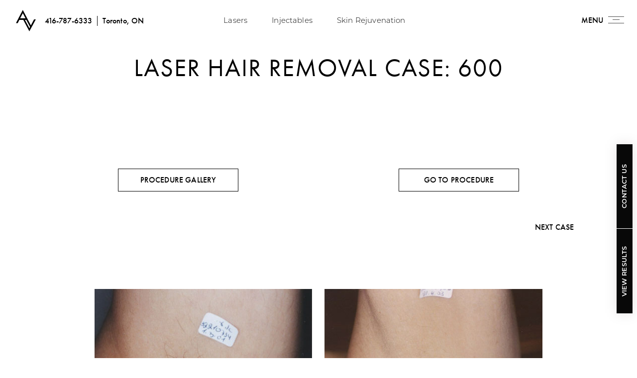

--- FILE ---
content_type: text/html; charset=UTF-8
request_url: https://www.avivaclinic.ca/before-after-gallery/laser-hair-removal/600/
body_size: 12560
content:
<!DOCTYPE html>
<html lang="en">
<head>
<!-- //
 _______ ______ __  __ _______ _______ _______ _____  _______ 
|   |   |   __ \  |/  |_     _|   |   |   _   |     \|    ___|
|       |      <     <  |   | |       |       |  --  |    ___|
|__|_|__|___|__|__|\__| |___| |__|_|__|___|___|_____/|_______|
// -->
	<link rel="preconnect" href="//use.typekit.net">
	<link rel="preconnect" href="//www.googletagmanager.com">
	<link rel="preconnect" href="//ajax.googleapis.com">
	<link rel="preconnect" href="//cdnjs.cloudflare.com">
	<link rel="preconnect" href="//cdn.userway.org">
	
		<!-- Google Tag Manager -->
	<script>(function(w,d,s,l,i){w[l]=w[l]||[];w[l].push({'gtm.start':
	new Date().getTime(),event:'gtm.js'});var f=d.getElementsByTagName(s)[0],
	j=d.createElement(s),dl=l!='dataLayer'?'&l='+l:'';j.async=true;j.src=
	'https://www.googletagmanager.com/gtm.js?id='+i+dl;f.parentNode.insertBefore(j,f);
	})(window,document,'script','dataLayer','GTM-NDVT2686');</script>
	<!-- End Google Tag Manager -->
	
	<meta charset="utf-8">
	<meta http-equiv="X-UA-Compatible" content="IE=edge">
	<meta name="viewport" content="width=device-width, initial-scale=1, user-scalable=yes">

	
<meta name="theme-color" content="#ffffff">
<link rel="icon" href="/wp-content/themes/avivaclinic_ca/assets/icons/aviva-logo.svg" type="image/svg+xml">
<link rel="mask-icon" href="/wp-content/themes/avivaclinic_ca/assets/icons/aviva-logo.svg" color="#000000" type="image/svg+xml">
<link rel="apple-touch-icon" href="/wp-content/themes/avivaclinic_ca/assets/icons/aviva-logo.png" type="image/png">

	<title>Real Patient Case: 600 | AVIVA Cosmetic &amp; Laser Clinic</title>

    <link rel="stylesheet" href="https://use.typekit.net/qqw7jre.css">
		<meta name='robots' content='index, follow, max-image-preview:large, max-snippet:-1, max-video-preview:-1' />

	
	<link rel="canonical" href="https://www.avivaclinic.ca/before-after-gallery/laser-hair-removal/600/" />
	<meta property="og:locale" content="en_US" />
	<meta property="og:type" content="article" />
	<meta property="og:title" content="Real Patient Case: 600 | AVIVA Cosmetic &amp; Laser Clinic" />
	<meta property="og:url" content="https://www.avivaclinic.ca/before-after-gallery/laser-hair-removal/600/" />
	<meta property="og:site_name" content="AVIVA Cosmetic &amp; Laser Clinic" />
	<meta property="article:publisher" content="https://www.facebook.com/Avivaclinic/" />
	<meta property="article:modified_time" content="2024-01-09T15:59:03+00:00" />
	<meta property="og:image" content="https://www.avivaclinic.ca/wp-content/uploads/2017/05/aviva-cosmetic-clinic.webp" />
	<meta property="og:image:width" content="600" />
	<meta property="og:image:height" content="395" />
	<meta property="og:image:type" content="image/webp" />
	<meta name="twitter:card" content="summary_large_image" />
	<meta name="twitter:site" content="@AvivaClinic" />
	<script type="application/ld+json" class="yoast-schema-graph">{"@context":"https://schema.org","@graph":[{"@type":"WebPage","@id":"https://www.avivaclinic.ca/before-after-gallery/laser-hair-removal/600/","url":"https://www.avivaclinic.ca/before-after-gallery/laser-hair-removal/600/","name":"Real Patient Case: 600 | AVIVA Cosmetic &amp; Laser Clinic","isPartOf":{"@id":"https://www.avivaclinic.ca/#website"},"datePublished":"2024-01-09T15:59:02+00:00","dateModified":"2024-01-09T15:59:03+00:00","breadcrumb":{"@id":"https://www.avivaclinic.ca/before-after-gallery/laser-hair-removal/600/#breadcrumb"},"inLanguage":"en-US","potentialAction":[{"@type":"ReadAction","target":["https://www.avivaclinic.ca/before-after-gallery/laser-hair-removal/600/"]}]},{"@type":"BreadcrumbList","@id":"https://www.avivaclinic.ca/before-after-gallery/laser-hair-removal/600/#breadcrumb","itemListElement":[{"@type":"ListItem","position":1,"name":"Home","item":"https://www.avivaclinic.ca/"},{"@type":"ListItem","position":2,"name":"Patients","item":"https://www.avivaclinic.ca/before-after-gallery/%procedure%/"},{"@type":"ListItem","position":3,"name":"Laser Hair Removal","item":"https://www.avivaclinic.ca/before-after-gallery/laser-hair-removal/"},{"@type":"ListItem","position":4,"name":"600"}]},{"@type":"WebSite","@id":"https://www.avivaclinic.ca/#website","url":"https://www.avivaclinic.ca/","name":"AVIVA Cosmetic & Laser Clinic","description":"At Aviva, It&#039;s about you","publisher":{"@id":"https://www.avivaclinic.ca/#organization"},"potentialAction":[{"@type":"SearchAction","target":{"@type":"EntryPoint","urlTemplate":"https://www.avivaclinic.ca/?s={search_term_string}"},"query-input":{"@type":"PropertyValueSpecification","valueRequired":true,"valueName":"search_term_string"}}],"inLanguage":"en-US"},{"@type":"Organization","@id":"https://www.avivaclinic.ca/#organization","name":"AVIVA Cosmetic & Laser Clinic","url":"https://www.avivaclinic.ca/","logo":{"@type":"ImageObject","inLanguage":"en-US","@id":"https://www.avivaclinic.ca/#/schema/logo/image/","url":"https://www.avivaclinic.ca/wp-content/uploads/2024/01/aviva-cosmetic-laser-logo.png","contentUrl":"https://www.avivaclinic.ca/wp-content/uploads/2024/01/aviva-cosmetic-laser-logo.png","width":650,"height":650,"caption":"AVIVA Cosmetic & Laser Clinic"},"image":{"@id":"https://www.avivaclinic.ca/#/schema/logo/image/"},"sameAs":["https://www.facebook.com/Avivaclinic/","https://x.com/AvivaClinic"]}]}</script>
	


<style id='wp-img-auto-sizes-contain-inline-css' type='text/css'>
img:is([sizes=auto i],[sizes^="auto," i]){contain-intrinsic-size:3000px 1500px}
/*# sourceURL=wp-img-auto-sizes-contain-inline-css */
</style>
<style id='classic-theme-styles-inline-css' type='text/css'>
/*! This file is auto-generated */
.wp-block-button__link{color:#fff;background-color:#32373c;border-radius:9999px;box-shadow:none;text-decoration:none;padding:calc(.667em + 2px) calc(1.333em + 2px);font-size:1.125em}.wp-block-file__button{background:#32373c;color:#fff;text-decoration:none}
/*# sourceURL=/wp-includes/css/classic-themes.min.css */
</style>
<link rel='stylesheet' id='main-styles-css' href='https://www.avivaclinic.ca/wp-content/themes/avivaclinic_ca/assets/build/css/app.min.css?ver=1744310156' type='text/css' media='all' />
		<meta name="description" content="Laser Hair Removal before and after patient photos from  Plastic Surgery Specialist ">
	
	
<script type="application/ld+json">
{ 
	"@context" : "http://schema.org",
 	"@graph" : 
   	[
     	{
			"@type": "Physician",
			"@id": "https://www.avivaclinic.ca#physician",
			"name": "Dr. Alexander Golger, B.Ed., MD, FRCS(C)",
			"alternateName": "Aviva Cosmetic & Laser Clinic",
			"medicalSpecialty": "PlasticSurgery",
			"description": "Dr. Golger is fully certified by the Royal College of Physicians and Surgeons of Canada — an honor bestowed only on doctors who have completed the organization’s stringent education and examination requirements.",
			"url": "https://www.avivaclinic.ca",
			"logo": "https://www.avivaclinic.ca/wp-content/uploads/2024/01/aviva-cosmetic-laser-logo.png",
			"image": "https://www.avivaclinic.ca/wp-content/uploads/2024/01/dr-golger.webp",
			"telephone": "+14167876333",
			"priceRange": "Call for pricing",
			"hasMap": "https://maps.app.goo.gl/1QmLRAYGJZN3FFGr7",
			"foundingDate": "",
			"foundingLocation" : 
        	{
         		"@type": "Place",
         		"address": "1802 Avenue Road, Toronto, Ontario M5M 3Z1"
        	},
      		"areaServed": 
        	[
        			        		{
		         		"@type": "city",
		         		"@id": "https://en.wikipedia.org/wiki/Toronto",
		         		"name": "Toronto"
		         			         	},
		         			         		        		{
		         		"@type": "state",
		         		"@id": "https://en.wikipedia.org/wiki/Ontario",
		         		"name": "Ontario"
		         			         	}
		         			         			                  	],
      		"address" : 
              [
                {
                    "@type": "PostalAddress",
                    "addressLocality": "Toronto",
                    "addressRegion": "Ontario",
                    "postalCode": "M5M 3Z1",
                    "streetAddress": "1802 Avenue Road"
                },
                {
                    "@type": "PostalAddress",
                    "addressLocality": "Toronto",
                    "addressRegion": "Ontario",
                    "postalCode": "M5M 3Z1",
                    "streetAddress": "1802 Avenue Road"
                },
                {
                    "@type": "PostalAddress",
                    "addressLocality": "Whitby",
                    "addressRegion": "Ontario",
                    "postalCode": "L1N 2K6",
                    "streetAddress": "1533 Dundas St E."
                }
            ],
       		"sameAs" : 
        	[
        				        				        		"https://www.facebook.com/Avivaclinic/",	
		        			          				        				        		"https://www.instagram.com/avivacosmeticandlaserclinic/",	
		        			          				        				        		"https://twitter.com/AvivaClinic"
		        			          			          	        	]
       	},
       	{
			"@type": "LocalBusiness",
			"@id": "https://www.avivaclinic.ca/#localbusiness",
			"name": "Aviva Cosmetic & Laser Clinic",
			"alternateName": "Dr. Alexander Golger, B.Ed., MD, FRCS(C)",
			"description": "We are Aviva. A specialized Cosmetic and Laser Clinic that fulfills your beauty needs with a clear, purposeful medical health care approach. We first offer a complimentary consultation and assessment by an experienced aesthetician who also works in partnership with physicians and well-respected board-certified plastic surgeons. We then make a recommendation that fits your unique needs, and fully educate you about the treatment or series of treatments. Should our assessment reveal a benefit to you to consider a surgical consultation, it can be immediately arranged.",
			"url": "https://www.avivaclinic.ca",
			"logo": "https://www.avivaclinic.ca/wp-content/uploads/2024/01/aviva-cosmetic-laser-logo.png",
			"image": "https://www.avivaclinic.ca/wp-content/uploads/2024/01/banner-about-aviva.webp",
			"currenciesAccepted": "CAD",
			"priceRange": "Call for pricing",
			"telephone": "+14167876333",
			"openingHours": [
				"Tuesday 10:00 AM - 5:00 PM","Wednesday 10:00 AM - 5:00 PM","Thursday 10:00 AM - 5:00 PM","Friday 10:00 AM - 5:00 PM","Saturday 10:00 AM - 5:00 PM"			],
			"areaServed": 
        	[
        			        		{
		         		"@type": "city",
		         		"@id": "https://en.wikipedia.org/wiki/Toronto",
		         		"name": "Toronto"
		         			         	},
		         			         		        		{
		         		"@type": "state",
		         		"@id": "https://en.wikipedia.org/wiki/Ontario",
		         		"name": "Ontario"
		         			         	}
		         			         			                  	],
			"address": 
            [
                {
                    "@type": "PostalAddress",
                    "addressLocality": "Toronto",
                    "addressRegion": "Ontario",
                    "postalCode": "M5M 3Z1",
                    "streetAddress": "1802 Avenue Road"
                },
                {
                    "@type": "PostalAddress",
                    "addressLocality": "Toronto",
                    "addressRegion": "Ontario",
                    "postalCode": "M5M 3Z1",
                    "streetAddress": "1802 Avenue Road"
                },
                {
                    "@type": "PostalAddress",
                    "addressLocality": "Whitby",
                    "addressRegion": "Ontario",
                    "postalCode": "L1N 2K6",
                    "streetAddress": "1533 Dundas St E."
                }
            ],
         	"sameAs": [
						        				        		"https://www.facebook.com/Avivaclinic/",	
		        			          				        				        		"https://www.instagram.com/avivacosmeticandlaserclinic/",	
		        			          				        				        		"https://twitter.com/AvivaClinic"
		        			          			          				]
       	},
       	{
			"@type": "Organization",
			"@id": "https://www.avivaclinic.ca/#organization",
			"name": "Dr. Alexander Golger, B.Ed., MD, FRCS(C)",
			"url": "https://www.avivaclinic.ca/",
           	"logo": "https://www.avivaclinic.ca/wp-content/uploads/2024/01/aviva-cosmetic-laser-logo.png",
			"sameAs": [
						        				        		"https://www.facebook.com/Avivaclinic/",	
		        			          				        				        		"https://www.instagram.com/avivacosmeticandlaserclinic/",	
		        			          				        				        		"https://twitter.com/AvivaClinic"
		        			          			          				]
        },
       	{
			"@type": "MedicalBusiness",
			"@id": "https://www.avivaclinic.ca/#medicalbusiness",
			"name": "Aviva Cosmetic & Laser Clinic",
			"image": "https://www.avivaclinic.ca/wp-content/uploads/2024/01/banner-about-aviva.webp",
			"logo": "https://www.avivaclinic.ca/wp-content/uploads/2024/01/aviva-cosmetic-laser-logo.png",
         	"priceRange": "Call for Pricing",
           	"telephone": "416-787-6333",
         	"address": 
             [
                {
                    "@type": "PostalAddress",
                    "addressLocality": "Toronto",
                    "addressRegion": "Ontario",
                    "postalCode": "M5M 3Z1",
                    "streetAddress": "1802 Avenue Road"
                },
                {
                    "@type": "PostalAddress",
                    "addressLocality": "Toronto",
                    "addressRegion": "Ontario",
                    "postalCode": "M5M 3Z1",
                    "streetAddress": "1802 Avenue Road"
                },
                {
                    "@type": "PostalAddress",
                    "addressLocality": "Whitby",
                    "addressRegion": "Ontario",
                    "postalCode": "L1N 2K6",
                    "streetAddress": "1533 Dundas St E."
                }
            ]
       	},
       	{
			"@type": "MedicalWebPage",
			"@id": "https://www.avivaclinic.ca/#medicalwebpage",
			"url": "https://www.avivaclinic.ca/",
			"specialty": [
				"PlasticSurgery"
			]
        }
     ]
}
</script>	
<script type="application/ld+json">
{
    "@context": "https://schema.org",
    "@type": "Product",
    "@id": "https://www.avivaclinic.ca#plasticsurgery",
    "category": "Plastic Surgery",
    "description": "We are Aviva. A specialized Cosmetic and Laser Clinic that fulfills your beauty needs with a clear, purposeful medical health care approach. We first offer a complimentary consultation and assessment by an experienced aesthetician who also works in partnership with physicians and well-respected board-certified plastic surgeons. We then make a recommendation that fits your unique needs, and fully educate you about the treatment or series of treatments. Should our assessment reveal a benefit to you to consider a surgical consultation, it can be immediately arranged.",
    "image": "https://www.avivaclinic.ca/wp-content/uploads/2024/01/banner-about-aviva.webp",
    "name": "Aviva Cosmetic & Laser Clinic",
    "productID": 1,
    "url": "https://www.avivaclinic.ca",
    "aggregateRating": {
        "ratingValue": 4.9,
        "reviewCount": 17, 
        "@type": "AggregateRating"
    },
    "brand": { 
        "@type": "Organization", 
        "name": "https://www.avivaclinic.ca/wp-content/uploads/2024/01/banner-about-aviva.webp", 
        "url": "https://www.avivaclinic.ca",
        "logo": "https://www.avivaclinic.ca/wp-content/uploads/2024/01/aviva-cosmetic-laser-logo.png",
        "image": "https://www.avivaclinic.ca/wp-content/uploads/2024/01/banner-about-aviva.webp"
    },
    "offers": { 
        "@type": "AggregateOffer", 
        "availability": "http://schema.org/InStock", 
        "lowPrice": "0.00", 
        "highPrice": "", 
        "priceCurrency": "USD",
		"offerCount": 28    }
}
</script>

	</head>

<body class="wp-singular patients-template-default single single-patients postid-600 wp-theme-avivaclinic_ca innerpage">
		<!-- Google Tag Manager (noscript) -->
	<noscript><iframe src="https://www.googletagmanager.com/ns.html?id=GTM-NDVT2686" height="0" width="0" style="display:none;visibility:hidden"></iframe></noscript>
	<!-- End Google Tag Manager (noscript) -->
		
    <header class="header">
    <div class="header__content">
        <div class="grid-2-col-3-8 header__content--column">
            <div class="left" data-aos="fade-in">
                <a href="/" class="logo">
                    <svg xmlns="http://www.w3.org/2000/svg" width="39.688" height="43.216" viewBox="0 0 39.688 43.216">
                        <path id="Logo" d="M18.066,20.163H20.75l7.443,14.222-1.328,2.6ZM13.757,6.494,19.09,16.808H8.424ZM13.681,0,0,26.748l3.526.014,3.348-6.779h7.8L26.8,43.216,39.688,19.1H36.135L29.84,31.147Z"/>
                    </svg>
                </a>
                <a href="tel:+14167876333" class="spacer relative" data-aos="fade-in">416-787-6333</a>
                <a href="https://maps.app.goo.gl/1QmLRAYGJZN3FFGr7" class="link" target="_blank" data-aos="fade-in">Toronto, ON</a>
            </div>
            <div class="right" data-aos="fade-in">
                <ul id="menu-header-menu" class="menu"><li id="menu-item-383" class="menu-item menu-item-type-post_type menu-item-object-page menu-item-383"><a href="https://www.avivaclinic.ca/lasers-toronto/">Lasers</a></li>
<li id="menu-item-384" class="menu-item menu-item-type-post_type menu-item-object-page menu-item-384"><a href="https://www.avivaclinic.ca/injectables-toronto/">Injectables</a></li>
<li id="menu-item-385" class="menu-item menu-item-type-post_type menu-item-object-page menu-item-385"><a href="https://www.avivaclinic.ca/skin-rejuvenation-toronto/">Skin Rejuvenation</a></li>
</ul>            </div>
        </div>
    </div>
</header>    
<button id="menu-trigger" type="button" aria-haspopup="true" aria-controls="menu" aria-label="Toggle navigation menu" class="menu-toggle" data-aos="fade-in">
    <span>Menu</span>
    <svg viewBox="0 0 40 40" aria-hidden="true">
        <rect y="10" height="1"></rect>
        <rect y="19" height="1"></rect>
        <rect y="29" height="1"></rect>
    </svg>
    <span class="sr-only">Menu</span>
</button>

<div class="main-navigation hide">
    <div class="main-navigation__left-column bg-cover-photo lazyload-bg" data-bgimg="/wp-content/themes/avivaclinic_ca/assets/images/reviews_bg.webp">
        <ul class="main-navigation__nav">
			<li><a href="/">Home</a>			</li>
			<li class="has-submenu"><a href="https://www.avivaclinic.ca/injectables-toronto/">Injectables</a>
				<div class="submenu-container">
					<div class="submenu submenu--first-level">
						<ul>
							<li><a href="https://www.avivaclinic.ca/injectables-toronto/botox/">BOTOX®</a>
							</li>
							<li><a href="https://www.avivaclinic.ca/injectables-toronto/botox-for-neckbands/">BOTOX For Neckbands</a>
							</li>
							<li><a href="https://www.avivaclinic.ca/injectables-toronto/lip-fillers/">Lip Fillers</a>
							</li>
							<li><a href="https://www.avivaclinic.ca/injectables-toronto/dermal-fillers/">Dermal Fillers</a>
							</li>
							<li><a href="https://www.avivaclinic.ca/injectables-toronto/dysport/">Dysport</a>
							</li>
							<li><a href="https://www.avivaclinic.ca/injectables-toronto/chin-cheek-fillers/">Chin &#038; Cheek Fillers</a>
							</li>
							<li><a href="https://www.avivaclinic.ca/skin-rejuvenation-toronto/excessive-sweating-treatment/">Excessive Sweating Treatment</a>
							</li>
							<li><a href="https://www.avivaclinic.ca/injectables-toronto/hand-rejuvenation/">Hand Rejuvenation</a>
							</li>
							<li><a href="https://www.avivaclinic.ca/injectables-toronto/jawline-slimming/">Jawline Slimming</a>
							</li>
							<li><a href="https://www.avivaclinic.ca/injectables-toronto/lip-flip/">Lip Flip</a>
							</li>
							<li><a href="https://www.avivaclinic.ca/injectables-toronto/nefertiti-lift/">Nefertiti Lift</a>
							</li>
							<li><a href="https://www.avivaclinic.ca/injectables-toronto/marionette-line-filler/">Marionette Line Filler</a>
							</li>
							<li><a href="https://www.avivaclinic.ca/injectables-toronto/sculptra/">Sculptra</a>
							</li>
							<li><a href="https://www.avivaclinic.ca/injectables-toronto/skinvive/">SkinVive</a>
							</li>
							<li><a href="https://www.avivaclinic.ca/injectables-toronto/temple-fillers/">Temple Fillers</a>
							</li>
							<li><a href="https://www.avivaclinic.ca/under-eye-treatment/">Under Eye Treatment</a>
							</li>
						</ul>
					</div><!-- .submenu--first-level -->
				</div><!-- .submenu-container -->
			</li>
			<li class="has-submenu"><a href="https://www.avivaclinic.ca/lasers-toronto/">Lasers</a>
				<div class="submenu-container">
					<div class="submenu submenu--first-level">
						<ul>
							<li><a href="https://www.avivaclinic.ca/lasers-toronto/electrolysis/">Electrolysis</a>
							</li>
							<li><a href="https://www.avivaclinic.ca/lasers-toronto/laser-hair-removal/">Laser Hair Removal</a>
							</li>
							<li><a href="https://www.avivaclinic.ca/lasers-toronto/laser-skin-resurfacing/">Laser Skin Resurfacing</a>
							</li>
							<li><a href="https://www.avivaclinic.ca/lasers-toronto/laser-skin-tightening/">Laser Skin Tightening</a>
							</li>
							<li><a href="https://www.avivaclinic.ca/lasers-toronto/laser-vein-removal/">Laser Vein Removal</a>
							</li>
							<li><a href="https://www.avivaclinic.ca/lasers-toronto/laser-for-pigmentation/">Laser for Pigmentation</a>
							</li>
						</ul>
					</div><!-- .submenu--first-level -->
				</div><!-- .submenu-container -->
			</li>
			<li class="has-submenu"><a href="https://www.avivaclinic.ca/skin-rejuvenation-toronto/">Skin Rejuvenation</a>
				<div class="submenu-container">
					<div class="submenu submenu--first-level">
						<ul>
							<li><a href="https://www.avivaclinic.ca/skin-rejuvenation-toronto/acne-scar-removal/">Acne Scar Removal</a>
							</li>
							<li><a href="https://www.avivaclinic.ca/skin-rejuvenation-toronto/microneedling/">Microneedling</a>
							</li>
							<li><a href="https://www.avivaclinic.ca/skin-rejuvenation-toronto/microdermabrasion/">Microdermabrasion</a>
							</li>
							<li><a href="https://www.avivaclinic.ca/skin-rejuvenation-toronto/chemical-peels/">Chemical Peels</a>
							</li>
							<li><a href="https://www.avivaclinic.ca/skin-rejuvenation-toronto/facials/">Facials</a>
							</li>
							<li><a href="https://www.avivaclinic.ca/skin-rejuvenation-toronto/ipl-photofacial/">IPL Photofacial</a>
							</li>
							<li><a href="https://www.avivaclinic.ca/skin-rejuvenation-toronto/excessive-sweating-treatment/">Excessive Sweating Treatment</a>
							</li>
							<li><a href="https://www.avivaclinic.ca/prp-prf/">PRP &#038; PRF</a>
							</li>
							<li><a href="https://www.avivaclinic.ca/skin-rejuvenation-toronto/sclerotherapy/">Sclerotherapy</a>
							</li>
							<li><a href="https://www.avivaclinic.ca/under-eye-treatment/">Under Eye Treatment</a>
							</li>
							<li><a href="https://www.avivaclinic.ca/vampire-facial/">Vampire Facial</a>
							</li>
						</ul>
					</div><!-- .submenu--first-level -->
				</div><!-- .submenu-container -->
			</li>
			<li class="align-top has-submenu"><a href="https://www.avivaclinic.ca/cosmetic-surgery/">Cosmetic Surgery</a>
				<div class="submenu-container">
					<div class="submenu submenu--first-level">
						<ul>
							<li><a href="https://www.avivaclinic.ca/cosmetic-surgery/browlift/">Brow Lift</a>
							</li>
							<li><a href="https://www.avivaclinic.ca/cosmetic-surgery/eyelid-surgery/">Eyelid Surgery</a>
							</li>
							<li><a href="https://www.avivaclinic.ca/cosmetic-surgery/facelift/">Facelift</a>
							</li>
							<li><a href="https://www.avivaclinic.ca/cosmetic-surgery/otoplasty-ear-surgery/">Otoplasty (Ear Surgery)</a>
							</li>
							<li><a href="https://www.avivaclinic.ca/cosmetic-surgery/rhinoplasty/">Rhinoplasty</a>
							</li>
							<li><a href="https://www.avivaclinic.ca/cosmetic-surgery/body-lift/">Body Lift</a>
							</li>
							<li><a href="https://www.avivaclinic.ca/cosmetic-surgery/liposuction/">Liposuction</a>
							</li>
							<li><a href="https://www.avivaclinic.ca/cosmetic-surgery/mommy-makeover/">Mommy Makeover</a>
							</li>
							<li><a href="https://www.avivaclinic.ca/cosmetic-surgery/tummy-tuck/">Tummy Tuck</a>
							</li>
							<li><a href="https://www.avivaclinic.ca/cosmetic-surgery/breast-asymmetry/">Breast Asymmetry</a>
							</li>
							<li><a href="https://www.avivaclinic.ca/cosmetic-surgery/breast-augmentation/">Breast Augmentation</a>
							</li>
							<li><a href="https://www.avivaclinic.ca/cosmetic-surgery/breast-lift/">Breast Lift</a>
							</li>
							<li><a href="https://www.avivaclinic.ca/cosmetic-surgery/breast-reconstruction/">Breast Reconstruction</a>
							</li>
							<li><a href="https://www.avivaclinic.ca/cosmetic-surgery/breast-reduction/">Breast Reduction</a>
							</li>
							<li><a href="https://www.avivaclinic.ca/cosmetic-surgery/gynecomastia/">Gynecomastia</a>
							</li>
						</ul>
					</div><!-- .submenu--first-level -->
				</div><!-- .submenu-container -->
			</li>
			<li class="has-submenu"><a href="https://www.avivaclinic.ca/skin-care/">Skin Care</a>
				<div class="submenu-container">
					<div class="submenu submenu--first-level">
						<ul>
							<li><a href="https://www.avivaclinic.ca/skin-care/biophora/">Biophora</a>
							</li>
							<li><a href="https://www.avivaclinic.ca/skin-care/elta-md/">Elta MD</a>
							</li>
							<li><a href="https://www.avivaclinic.ca/skin-care/glo-minerals/">Glo Minerals</a>
							</li>
							<li><a href="https://www.avivaclinic.ca/skin-care/latisse/">Latisse</a>
							</li>
							<li><a href="https://www.avivaclinic.ca/skin-care/viver-pharma-skincare/">Viver Pharma Skincare</a>
							</li>
							<li><a href="https://www.avivaclinic.ca/skin-care/zo-skin-health/">ZO Skin Health</a>
							</li>
						</ul>
					</div><!-- .submenu--first-level -->
				</div><!-- .submenu-container -->
			</li>
			<li class="first small"><a href="https://www.avivaclinic.ca/conditions/">Conditions</a>			</li>
			<li class="small align-top-small has-submenu"><a href="/before-after-gallery/">Gallery</a>
				<div class="submenu-container">
					<div class="submenu submenu--first-level">
						<ul>
							<li><a href="https://www.avivaclinic.ca/before-after-gallery/acne-scarring/">Acne Scarring</a>
							</li>
							<li><a href="https://www.avivaclinic.ca/before-after-gallery/botox/">Botox</a>
							</li>
							<li><a href="https://www.avivaclinic.ca/before-after-gallery/chin-filler/">Chin Filler</a>
							</li>
							<li><a href="https://www.avivaclinic.ca/before-after-gallery/cheek-filler/">Cheek Filler</a>
							</li>
							<li><a href="https://www.avivaclinic.ca/before-after-gallery/laser-hair-removal/">Laser Hair Removal</a>
							</li>
							<li><a href="https://www.avivaclinic.ca/before-after-gallery/lip-filler/">Lip Filler</a>
							</li>
							<li><a href="https://www.avivaclinic.ca/before-after-gallery/microdermabrasion/">Microdermabrasion</a>
							</li>
							<li><a href="https://www.avivaclinic.ca/before-after-gallery/microneedling/">Microneedling</a>
							</li>
							<li><a href="https://www.avivaclinic.ca/before-after-gallery/photo-rejuvenation/">Photo Rejuvenation</a>
							</li>
							<li><a href="https://www.avivaclinic.ca/before-after-gallery/rosacea/">Rosacea</a>
							</li>
							<li><a href="https://www.avivaclinic.ca/before-after-gallery/skin-resurfacing/">Skin Resurfacing</a>
							</li>
							<li><a href="https://www.avivaclinic.ca/before-after-gallery/skin-tightening/">Skin Tightening</a>
							</li>
							<li><a href="https://www.avivaclinic.ca/before-after-gallery/stretch-marks/">Stretch Marks</a>
							</li>
							<li><a href="https://www.avivaclinic.ca/before-after-gallery/vascular-and-pigmented-lesions/">Vascular and Pigmented Lesions</a>
							</li>
						</ul>
					</div><!-- .submenu--first-level -->
				</div><!-- .submenu-container -->
			</li>
			<li class="small align-top-small has-submenu"><a href="https://www.avivaclinic.ca/about-aviva/">About Aviva</a>
				<div class="submenu-container">
					<div class="submenu submenu--first-level">
						<ul>
							<li><a href="https://www.avivaclinic.ca/about-aviva/">About Aviva</a>
							</li>
							<li><a href="https://www.avivaclinic.ca/about-aviva/meet-the-team/">Meet The Team</a>
							</li>
							<li><a href="https://www.avivaclinic.ca/blog/">Blog</a>
							</li>
						</ul>
					</div><!-- .submenu--first-level -->
				</div><!-- .submenu-container -->
			</li>
			<li class="small"><a href="https://www.avivaclinic.ca/specials/">Specials</a>			</li>
			<li class="small"><a href="https://www.avivaclinic.ca/contact-us/">Contact Us</a>			</li>
</ul>    </div>
    <aside class="main-navigation__right-column">
        <div class="company-info">
            <div class="logo" data-aos="fade-down">
                <a href="/">
                    <svg aria-hidden="true" id="Logo" xmlns="http://www.w3.org/2000/svg" width="261.031" height="83.191" viewBox="0 0 261.031 83.191">
                        <path id="Path_144" data-name="Path 144" d="M35.033-51.756H13.945L8.457-39.792H.449L24.824-92.146,48.337-39.792H40.2ZM32-58.743,24.7-75.492l-7.657,16.75Zm37.39-30.309L83.015-54.914,96.829-89.051h8.135L82.855-36.091l-21.6-52.96Zm65.4,0v49.26H127.36v-49.26Zm30.594,0,13.623,34.137,13.814-34.137h8.135l-22.109,52.96-21.6-52.96Zm82.789,37.3H227.088L221.6-39.792h-8.008l24.375-52.354,23.513,52.354h-8.135Zm-3.031-6.987-7.306-16.75-7.657,16.75Z" transform="translate(-0.449 92.146)" fill="#707070"/>
                        <path id="Path_145" data-name="Path 145" d="M6.456-7.53a4.934,4.934,0,0,0,3.793-1.562l-.923-.895a3.7,3.7,0,0,1-2.8,1.193A3.756,3.756,0,0,1,2.62-12.615a3.756,3.756,0,0,1,3.906-3.821,3.684,3.684,0,0,1,2.8,1.179l.923-.895A4.913,4.913,0,0,0,6.47-17.7,5.029,5.029,0,0,0,1.2-12.615,5.026,5.026,0,0,0,6.456-7.53Zm13.011,0a5.038,5.038,0,0,0,5.27-5.085,5.038,5.038,0,0,0-5.27-5.085,5.054,5.054,0,0,0-5.3,5.085A5.054,5.054,0,0,0,19.467-7.53Zm0-1.264a3.74,3.74,0,0,1-3.878-3.821,3.74,3.74,0,0,1,3.878-3.821,3.733,3.733,0,0,1,3.849,3.821A3.733,3.733,0,0,1,19.467-8.794ZM32.719-7.53c2.628,0,3.849-1.307,3.849-2.827,0-3.65-6.023-2.131-6.023-4.56,0-.866.724-1.577,2.415-1.577a5.135,5.135,0,0,1,2.727.81l.469-1.136a5.85,5.85,0,0,0-3.2-.881c-2.614,0-3.807,1.307-3.807,2.841,0,3.693,6.023,2.159,6.023,4.588,0,.866-.739,1.534-2.457,1.534a5.117,5.117,0,0,1-3.281-1.151L28.912-8.78A5.9,5.9,0,0,0,32.719-7.53Zm19.417-.114-.014-9.943H50.957L46.866-10.6l-4.148-6.988H41.554v9.943h1.364v-7.2l3.594,5.994h.653l3.594-6.037.014,7.244Zm7.315-1.236v-3.21h4.986V-13.3H59.451v-3.054h5.6v-1.236H58.031v9.943h7.216V-8.879ZM72.434-7.643H73.84v-8.707h3.409v-1.236H69.025v1.236h3.409Zm9.275,0h1.42v-9.943h-1.42ZM93.47-7.53a4.934,4.934,0,0,0,3.793-1.562l-.923-.895a3.7,3.7,0,0,1-2.8,1.193,3.756,3.756,0,0,1-3.906-3.821,3.756,3.756,0,0,1,3.906-3.821,3.684,3.684,0,0,1,2.8,1.179l.923-.895A4.913,4.913,0,0,0,93.484-17.7a5.029,5.029,0,0,0-5.27,5.085A5.026,5.026,0,0,0,93.47-7.53ZM116.978-8.4l-1.335-1.335A6.54,6.54,0,0,0,116.509-12l-1.094-.355a6.26,6.26,0,0,1-.611,1.8L112.348-13c1.52-.866,2.116-1.591,2.116-2.6,0-1.293-.966-2.074-2.472-2.074-1.633,0-2.685.895-2.685,2.23a3.113,3.113,0,0,0,1.193,2.273c-1.719.98-2.415,1.832-2.415,3.054,0,1.52,1.463,2.585,3.48,2.585a4.646,4.646,0,0,0,3.324-1.278l1.321,1.321Zm-4.986-8.281c.852,0,1.321.44,1.321,1.094,0,.625-.426,1.08-1.733,1.818-.81-.824-1.008-1.193-1.008-1.7C110.572-16.18,111.1-16.677,111.992-16.677Zm-.341,8.011c-1.335,0-2.23-.639-2.23-1.591,0-.8.44-1.378,1.832-2.159L114.08-9.6A3.378,3.378,0,0,1,111.652-8.666Zm16.676,1.023h6.8V-8.879h-5.383v-8.707h-1.42Zm18.821,0h1.491l-4.517-9.943h-1.406l-4.5,9.943h1.463l1.094-2.486h5.284Zm-5.881-3.622,2.145-4.872,2.145,4.872ZM155.926-7.53c2.628,0,3.849-1.307,3.849-2.827,0-3.65-6.023-2.131-6.023-4.56,0-.866.724-1.577,2.415-1.577a5.135,5.135,0,0,1,2.727.81l.469-1.136a5.85,5.85,0,0,0-3.2-.881c-2.614,0-3.807,1.307-3.807,2.841,0,3.693,6.023,2.159,6.023,4.588,0,.866-.739,1.534-2.457,1.534a5.117,5.117,0,0,1-3.281-1.151l-.526,1.108A5.9,5.9,0,0,0,155.926-7.53Zm10.255-1.349v-3.21h4.986V-13.3h-4.986v-3.054h5.6v-1.236h-7.017v9.943h7.216V-8.879Zm19.2,1.236-2.358-3.338a3.138,3.138,0,0,0,2.187-3.139c0-2.159-1.562-3.466-4.148-3.466H177.19v9.943h1.42v-3.025h2.457c.213,0,.426-.014.625-.028l2.145,3.054Zm-4.361-4.233H178.61v-4.474h2.415c1.818,0,2.77.81,2.77,2.23S182.843-11.876,181.025-11.876ZM201.607-7.53A4.934,4.934,0,0,0,205.4-9.092l-.923-.895a3.7,3.7,0,0,1-2.8,1.193,3.756,3.756,0,0,1-3.906-3.821,3.756,3.756,0,0,1,3.906-3.821,3.684,3.684,0,0,1,2.8,1.179l.923-.895a4.913,4.913,0,0,0-3.778-1.548,5.029,5.029,0,0,0-5.27,5.085A5.026,5.026,0,0,0,201.607-7.53Zm8.736-.114h6.8V-8.879h-5.383v-8.707h-1.42Zm11.349,0h1.42v-9.943h-1.42Zm14.446-9.943v7.415l-5.966-7.415h-1.165v9.943h1.42v-7.415l5.966,7.415h1.165v-9.943Zm7.315,9.943h1.42v-9.943h-1.42Zm11.761.114a4.934,4.934,0,0,0,3.792-1.562l-.923-.895a3.7,3.7,0,0,1-2.8,1.193,3.756,3.756,0,0,1-3.906-3.821,3.756,3.756,0,0,1,3.906-3.821,3.684,3.684,0,0,1,2.8,1.179l.923-.895a4.913,4.913,0,0,0-3.778-1.548,5.029,5.029,0,0,0-5.27,5.085A5.026,5.026,0,0,0,255.213-7.53Z" transform="translate(0.931 90.679)" fill="#707070"/>
                    </svg>
                    <span class="sr-only">Aviva Cosmetic & Laser logo - click to home</span>
                </a>
            </div>
            <div class="bottom">
                <div class="social align-center" data-aos="fade-in-btm">
                    
<nav class="" aria-label="Social media links">
    <ul data-aos="fade-in-btm">
                                <li>
                <a rel="noopener noreferrer" target="_blank" href="https://www.facebook.com/Avivaclinic/">
                                            <svg aria-hidden="true"><use href="#svg__facebook" /></svg>
                        <span class="sr-only">Facebook</span>
                    
                </a>
            </li>
                                            <li>
                <a rel="noopener noreferrer" target="_blank" href="https://www.instagram.com/avivacosmeticandlaserclinic/">
                                            <svg aria-hidden="true"><use href="#svg__instagram" /></svg>
                        <span class="sr-only">Instagram</span>
                    
                </a>
            </li>
                                            <li>
                <a rel="noopener noreferrer" target="_blank" href="https://twitter.com/AvivaClinic">
                                            <svg aria-hidden="true"><use href="#svg__twitter" /></svg>
                        <span class="sr-only">Twitter</span>
                    
                </a>
            </li>
                        </ul>
</nav>                </div>
                <div class="address align-center">
                    <div data-aos="fade-in-btm" data-animation-delay="100">
                        <a href="tel:+14167876333" class="phone">416-787-6333</a>
                        <a href="https://maps.app.goo.gl/1QmLRAYGJZN3FFGr7" target="_blank">1802 Avenue Road,<br/>Toronto, ON, M5M 3Z1</a>
                    </div>
                </div>
                <div class="buttons margin-top-70">
                    <div data-aos="fade-in-btm" data-animation-delay="200">
                        <a href="/contact-us/" class="btn box fill align-center">Contact us</a>
                    </div>
                    <div data-aos="fade-in-btm" data-animation-delay="300">
                        <a href="/before-after-gallery/" class="btn box fill align-center" data-aos="fade-in-btm">View results</a>
                    </div>
                </div>
            </div>
        </div>
    </aside>
</div>

	
<main id="main" class="gallery-hero main-no-hero">

    <section class="banner home-banner bg-cover-photo section__banner relative hide-hero " style="background-image: url('');" data-hires="">
    <div class="grid banner__content section__banner--block">
        <div class="align-center relative  section__banner--column">
                        <h1 class="uppercase " data-aos="fade-in-btm">Laser Hair Removal Case: 600</h1>
            <div class="section__banner--text">
                            </div>
                    </div>
    </div>
</section>
    <section class="section photo-gallery section__blocks--no-hero">
        <div class="width-1128 padding-default text-align-center">

            
                <div class="grid-2-col">
                    <div class="gallery-link">
                        <a class="btn box align-center" href="/before-after-gallery/laser-hair-removal/" title="Laser Hair Removal gallery">Procedure gallery</a>
                    </div>
                    <div class="procedure-link">
                                                <a class="btn box align-center" href="https://www.avivaclinic.ca/lasers-toronto/laser-hair-removal/">Go to procedure</a>
                                            </div>
                </div>

                                                        <div class="grid-2-col padding-default prev-next">
                        
                                                    <span>
                                &nbsp;
                            </span>
                                                
                                                    <div class="next">
                                <a class="btn next" href="https://www.avivaclinic.ca/before-after-gallery/laser-hair-removal/598/" rel="next" title="Next Laser Hair Removal Case">Next Case</a>
                            </div>
                        
                    </div>

                    <div class="padding-default">
                                                <div class="grid align-children-center gutter-16">
                                                                                            <div>
                                                                        <img class="img-resp before-after-img" src="https://www.avivaclinic.ca/wp-content/uploads/2024/01/wloqoyaxpj-1of1.jpg" width="500" height="auto" alt="Laser Hair Removal" border="0" title="Real patient case before and after photos 600">                                                                    </div>
                                                                                    </div>
                    </div>

        </div>

            
            
            
            
    </section>

    <section class="section section__blocks section__schedule" data-aos="fade-in-btm">
    <div class="grid width-1920 align-center">
        <div class="relative">
            <h2 class="uppercase" data-aos="fade-in-btm">Schedule an appointment</h2>
            <p class="width-674" data-aos="fade-in-btm" data-animation-delay="100">Our friendly, highly-trained staff will take care of your scheduling needs and put you in touch with our staff for a consultation that could change your life.</p>
            <div data-aos="fade-in-btm" data-animation-delay="200">
                <a href="/contact-us/" class="btn box fill align-center">Contact us</a>
            </div>
        </div>
    </div>
    <img loading="lazy" src="/wp-content/themes/avivaclinic_ca/assets/images/aviva-floral-logo.webp" width="1568" height="337" alt="Aviva Cosmetic & Laser Clinic">
</section>    <section class="section margin-top-180 section__blocks section__reviews" data-aos="fade-in-btm">
    <div class="left width-1920 relative">
        <div class="grid">
            <div class="swiper section__reviews--slide inverted">
                <div class="swiper-wrapper">
                    <div class="swiper-slide bg-cover-photo lazyload-bg" data-bgimg="/wp-content/themes/avivaclinic_ca/assets/images/reviews_bg.webp">
                        <div class="box">
                            <svg aria-hidden="true" xmlns="http://www.w3.org/2000/svg" xmlns:xlink="http://www.w3.org/1999/xlink" width="131.411" height="43.076" viewBox="0 0 131.411 43.076">
                                <defs>
                                    <clipPath id="">
                                        <rect id="Rectangle_16" data-name="Rectangle 16" width="131.411" height="43.076" fill="#fff"/>
                                    </clipPath>
                                </defs>
                                <g id="Group_13" data-name="Group 13" clip-path="">
                                    <path id="Path_101" data-name="Path 101" d="M32.311,15.216H16.978v4.55H27.853c-.539,6.368-5.845,9.1-10.857,9.1a11.954,11.954,0,0,1-12.006-11.9c0-.071,0-.142,0-.213A11.978,11.978,0,0,1,17.011,4.563a11.8,11.8,0,0,1,8.2,3.288l3.184-3.3A16.2,16.2,0,0,0,16.844,0,16.991,16.991,0,0,0,0,16.673,16.936,16.936,0,0,0,17.084,33.429c8.949,0,15.5-6.131,15.5-15.2a13.618,13.618,0,0,0-.278-3.018Z" transform="translate(0 0)" fill="#fff"/>
                                    <path id="Path_102" data-name="Path 102" d="M38.622,9.733a10.616,10.616,0,0,0-10.8,10.655A10.643,10.643,0,0,0,38.7,31.22,10.54,10.54,0,0,0,49.4,20.513,10.527,10.527,0,0,0,38.622,9.732Zm.061,4.22a6.178,6.178,0,0,1,6.025,6.532,6.1,6.1,0,1,1-12.164-.032,6.2,6.2,0,0,1,6.148-6.5Z" transform="translate(6.251 2.187)" fill="#fff"/>
                                    <path id="Path_103" data-name="Path 103" d="M57.8,9.733A10.616,10.616,0,0,0,47,20.388a10.792,10.792,0,0,0,21.583.125A10.527,10.527,0,0,0,57.8,9.732Zm.061,4.22a6.178,6.178,0,0,1,6.025,6.532,6.1,6.1,0,1,1-12.164-.032,6.2,6.2,0,0,1,6.148-6.5Z" transform="translate(10.561 2.187)" fill="#fff"/>
                                    <path id="Path_104" data-name="Path 104" d="M76.526,9.743c-5.776,0-10.314,5.058-10.314,10.736A10.6,10.6,0,0,0,76.426,31.234,7.049,7.049,0,0,0,82.3,28.623v2.119c0,3.707-2.251,5.927-5.648,5.927a5.988,5.988,0,0,1-5.511-3.825l-4.13,1.715a10.34,10.34,0,0,0,9.675,6.328c5.756,0,10.118-3.617,10.118-11.2v-19.3H82.322v1.82a7.592,7.592,0,0,0-5.793-2.465Zm.416,4.213c2.831,0,5.739,2.418,5.739,6.546,0,4.2-2.9,6.509-5.8,6.509-3.079,0-5.943-2.5-5.943-6.47,0-4.125,2.976-6.586,6.006-6.586Z" transform="translate(14.877 2.189)" fill="#fff"/>
                                    <path id="Path_105" data-name="Path 105" d="M101.245,9.722c-5.447,0-10.022,4.335-10.022,10.728a10.387,10.387,0,0,0,10.532,10.781,10.882,10.882,0,0,0,9-4.715l-3.714-2.471A6.017,6.017,0,0,1,101.779,27a5.525,5.525,0,0,1-5.27-3.258l14.406-5.976-.735-1.751a9.728,9.728,0,0,0-8.934-6.295Zm.187,4.132a4.282,4.282,0,0,1,3.975,2.3L95.786,20.17a5.965,5.965,0,0,1,5.634-6.316Z" transform="translate(20.497 2.184)" fill="#fff"/>
                                    <rect id="Rectangle_15" data-name="Rectangle 15" width="4.732" height="31.667" transform="translate(104.841 1.112)" fill="#fff"/>
                                </g>
                            </svg>
                            <h2 class="inverted">The most beautiful experience</h2>
                            <p>"The clinic itself is beautiful and I received amazing hospitality from the management/reception team. I had the most beautiful experience with Nurse Elona."</p>
                        </div>
                    </div>
                    <div class="swiper-slide bg-cover-photo lazyload-bg" data-bgimg="/wp-content/themes/avivaclinic_ca/assets/images/reviews_bg.webp">
                        <div class="box">
                            <svg aria-hidden="true" xmlns="http://www.w3.org/2000/svg" xmlns:xlink="http://www.w3.org/1999/xlink" width="131.411" height="43.076" viewBox="0 0 131.411 43.076">
                                <defs>
                                    <clipPath id="">
                                        <rect id="Rectangle_16" data-name="Rectangle 16" width="131.411" height="43.076" fill="#fff"/>
                                    </clipPath>
                                </defs>
                                <g id="Group_13" data-name="Group 13" clip-path="">
                                    <path id="Path_101" data-name="Path 101" d="M32.311,15.216H16.978v4.55H27.853c-.539,6.368-5.845,9.1-10.857,9.1a11.954,11.954,0,0,1-12.006-11.9c0-.071,0-.142,0-.213A11.978,11.978,0,0,1,17.011,4.563a11.8,11.8,0,0,1,8.2,3.288l3.184-3.3A16.2,16.2,0,0,0,16.844,0,16.991,16.991,0,0,0,0,16.673,16.936,16.936,0,0,0,17.084,33.429c8.949,0,15.5-6.131,15.5-15.2a13.618,13.618,0,0,0-.278-3.018Z" transform="translate(0 0)" fill="#fff"/>
                                    <path id="Path_102" data-name="Path 102" d="M38.622,9.733a10.616,10.616,0,0,0-10.8,10.655A10.643,10.643,0,0,0,38.7,31.22,10.54,10.54,0,0,0,49.4,20.513,10.527,10.527,0,0,0,38.622,9.732Zm.061,4.22a6.178,6.178,0,0,1,6.025,6.532,6.1,6.1,0,1,1-12.164-.032,6.2,6.2,0,0,1,6.148-6.5Z" transform="translate(6.251 2.187)" fill="#fff"/>
                                    <path id="Path_103" data-name="Path 103" d="M57.8,9.733A10.616,10.616,0,0,0,47,20.388a10.792,10.792,0,0,0,21.583.125A10.527,10.527,0,0,0,57.8,9.732Zm.061,4.22a6.178,6.178,0,0,1,6.025,6.532,6.1,6.1,0,1,1-12.164-.032,6.2,6.2,0,0,1,6.148-6.5Z" transform="translate(10.561 2.187)" fill="#fff"/>
                                    <path id="Path_104" data-name="Path 104" d="M76.526,9.743c-5.776,0-10.314,5.058-10.314,10.736A10.6,10.6,0,0,0,76.426,31.234,7.049,7.049,0,0,0,82.3,28.623v2.119c0,3.707-2.251,5.927-5.648,5.927a5.988,5.988,0,0,1-5.511-3.825l-4.13,1.715a10.34,10.34,0,0,0,9.675,6.328c5.756,0,10.118-3.617,10.118-11.2v-19.3H82.322v1.82a7.592,7.592,0,0,0-5.793-2.465Zm.416,4.213c2.831,0,5.739,2.418,5.739,6.546,0,4.2-2.9,6.509-5.8,6.509-3.079,0-5.943-2.5-5.943-6.47,0-4.125,2.976-6.586,6.006-6.586Z" transform="translate(14.877 2.189)" fill="#fff"/>
                                    <path id="Path_105" data-name="Path 105" d="M101.245,9.722c-5.447,0-10.022,4.335-10.022,10.728a10.387,10.387,0,0,0,10.532,10.781,10.882,10.882,0,0,0,9-4.715l-3.714-2.471A6.017,6.017,0,0,1,101.779,27a5.525,5.525,0,0,1-5.27-3.258l14.406-5.976-.735-1.751a9.728,9.728,0,0,0-8.934-6.295Zm.187,4.132a4.282,4.282,0,0,1,3.975,2.3L95.786,20.17a5.965,5.965,0,0,1,5.634-6.316Z" transform="translate(20.497 2.184)" fill="#fff"/>
                                    <rect id="Rectangle_15" data-name="Rectangle 15" width="4.732" height="31.667" transform="translate(104.841 1.112)" fill="#fff"/>
                                </g>
                            </svg>
                            <h2 class="inverted">knowledgeable and Personable</h2>
                            <p>"This place is so cute and everyone is so welcoming. I went for my first facial last week and loved how knowledgeable and personable they were."</p>
                        </div>
                    </div>
                    <div class="swiper-slide bg-cover-photo lazyload-bg" data-bgimg="/wp-content/themes/avivaclinic_ca/assets/images/reviews_bg.webp">
                        <div class="box">
                            <svg aria-hidden="true" xmlns="http://www.w3.org/2000/svg" xmlns:xlink="http://www.w3.org/1999/xlink" width="131.411" height="43.076" viewBox="0 0 131.411 43.076">
                                <defs>
                                    <clipPath id="">
                                        <rect id="Rectangle_16" data-name="Rectangle 16" width="131.411" height="43.076" fill="#fff"/>
                                    </clipPath>
                                </defs>
                                <g id="Group_13" data-name="Group 13" clip-path="">
                                    <path id="Path_101" data-name="Path 101" d="M32.311,15.216H16.978v4.55H27.853c-.539,6.368-5.845,9.1-10.857,9.1a11.954,11.954,0,0,1-12.006-11.9c0-.071,0-.142,0-.213A11.978,11.978,0,0,1,17.011,4.563a11.8,11.8,0,0,1,8.2,3.288l3.184-3.3A16.2,16.2,0,0,0,16.844,0,16.991,16.991,0,0,0,0,16.673,16.936,16.936,0,0,0,17.084,33.429c8.949,0,15.5-6.131,15.5-15.2a13.618,13.618,0,0,0-.278-3.018Z" transform="translate(0 0)" fill="#fff"/>
                                    <path id="Path_102" data-name="Path 102" d="M38.622,9.733a10.616,10.616,0,0,0-10.8,10.655A10.643,10.643,0,0,0,38.7,31.22,10.54,10.54,0,0,0,49.4,20.513,10.527,10.527,0,0,0,38.622,9.732Zm.061,4.22a6.178,6.178,0,0,1,6.025,6.532,6.1,6.1,0,1,1-12.164-.032,6.2,6.2,0,0,1,6.148-6.5Z" transform="translate(6.251 2.187)" fill="#fff"/>
                                    <path id="Path_103" data-name="Path 103" d="M57.8,9.733A10.616,10.616,0,0,0,47,20.388a10.792,10.792,0,0,0,21.583.125A10.527,10.527,0,0,0,57.8,9.732Zm.061,4.22a6.178,6.178,0,0,1,6.025,6.532,6.1,6.1,0,1,1-12.164-.032,6.2,6.2,0,0,1,6.148-6.5Z" transform="translate(10.561 2.187)" fill="#fff"/>
                                    <path id="Path_104" data-name="Path 104" d="M76.526,9.743c-5.776,0-10.314,5.058-10.314,10.736A10.6,10.6,0,0,0,76.426,31.234,7.049,7.049,0,0,0,82.3,28.623v2.119c0,3.707-2.251,5.927-5.648,5.927a5.988,5.988,0,0,1-5.511-3.825l-4.13,1.715a10.34,10.34,0,0,0,9.675,6.328c5.756,0,10.118-3.617,10.118-11.2v-19.3H82.322v1.82a7.592,7.592,0,0,0-5.793-2.465Zm.416,4.213c2.831,0,5.739,2.418,5.739,6.546,0,4.2-2.9,6.509-5.8,6.509-3.079,0-5.943-2.5-5.943-6.47,0-4.125,2.976-6.586,6.006-6.586Z" transform="translate(14.877 2.189)" fill="#fff"/>
                                    <path id="Path_105" data-name="Path 105" d="M101.245,9.722c-5.447,0-10.022,4.335-10.022,10.728a10.387,10.387,0,0,0,10.532,10.781,10.882,10.882,0,0,0,9-4.715l-3.714-2.471A6.017,6.017,0,0,1,101.779,27a5.525,5.525,0,0,1-5.27-3.258l14.406-5.976-.735-1.751a9.728,9.728,0,0,0-8.934-6.295Zm.187,4.132a4.282,4.282,0,0,1,3.975,2.3L95.786,20.17a5.965,5.965,0,0,1,5.634-6.316Z" transform="translate(20.497 2.184)" fill="#fff"/>
                                    <rect id="Rectangle_15" data-name="Rectangle 15" width="4.732" height="31.667" transform="translate(104.841 1.112)" fill="#fff"/>
                                </g>
                            </svg>
                            <h2 class="inverted">Expectations were exceeded</h2>
                            <p>"My first time at this clinic was this week and all my expectations were exceeded! Great service, friendly and warm staff."</p>
                        </div>
                    </div>
                    <div class="swiper-slide bg-cover-photo lazyload-bg" data-bgimg="/wp-content/themes/avivaclinic_ca/assets/images/reviews_bg.webp">
                        <div class="box">
                            <svg aria-hidden="true" xmlns="http://www.w3.org/2000/svg" xmlns:xlink="http://www.w3.org/1999/xlink" width="131.411" height="43.076" viewBox="0 0 131.411 43.076">
                                <defs>
                                    <clipPath id="">
                                        <rect id="Rectangle_16" data-name="Rectangle 16" width="131.411" height="43.076" fill="#fff"/>
                                    </clipPath>
                                </defs>
                                <g id="Group_13" data-name="Group 13" clip-path="">
                                    <path id="Path_101" data-name="Path 101" d="M32.311,15.216H16.978v4.55H27.853c-.539,6.368-5.845,9.1-10.857,9.1a11.954,11.954,0,0,1-12.006-11.9c0-.071,0-.142,0-.213A11.978,11.978,0,0,1,17.011,4.563a11.8,11.8,0,0,1,8.2,3.288l3.184-3.3A16.2,16.2,0,0,0,16.844,0,16.991,16.991,0,0,0,0,16.673,16.936,16.936,0,0,0,17.084,33.429c8.949,0,15.5-6.131,15.5-15.2a13.618,13.618,0,0,0-.278-3.018Z" transform="translate(0 0)" fill="#fff"/>
                                    <path id="Path_102" data-name="Path 102" d="M38.622,9.733a10.616,10.616,0,0,0-10.8,10.655A10.643,10.643,0,0,0,38.7,31.22,10.54,10.54,0,0,0,49.4,20.513,10.527,10.527,0,0,0,38.622,9.732Zm.061,4.22a6.178,6.178,0,0,1,6.025,6.532,6.1,6.1,0,1,1-12.164-.032,6.2,6.2,0,0,1,6.148-6.5Z" transform="translate(6.251 2.187)" fill="#fff"/>
                                    <path id="Path_103" data-name="Path 103" d="M57.8,9.733A10.616,10.616,0,0,0,47,20.388a10.792,10.792,0,0,0,21.583.125A10.527,10.527,0,0,0,57.8,9.732Zm.061,4.22a6.178,6.178,0,0,1,6.025,6.532,6.1,6.1,0,1,1-12.164-.032,6.2,6.2,0,0,1,6.148-6.5Z" transform="translate(10.561 2.187)" fill="#fff"/>
                                    <path id="Path_104" data-name="Path 104" d="M76.526,9.743c-5.776,0-10.314,5.058-10.314,10.736A10.6,10.6,0,0,0,76.426,31.234,7.049,7.049,0,0,0,82.3,28.623v2.119c0,3.707-2.251,5.927-5.648,5.927a5.988,5.988,0,0,1-5.511-3.825l-4.13,1.715a10.34,10.34,0,0,0,9.675,6.328c5.756,0,10.118-3.617,10.118-11.2v-19.3H82.322v1.82a7.592,7.592,0,0,0-5.793-2.465Zm.416,4.213c2.831,0,5.739,2.418,5.739,6.546,0,4.2-2.9,6.509-5.8,6.509-3.079,0-5.943-2.5-5.943-6.47,0-4.125,2.976-6.586,6.006-6.586Z" transform="translate(14.877 2.189)" fill="#fff"/>
                                    <path id="Path_105" data-name="Path 105" d="M101.245,9.722c-5.447,0-10.022,4.335-10.022,10.728a10.387,10.387,0,0,0,10.532,10.781,10.882,10.882,0,0,0,9-4.715l-3.714-2.471A6.017,6.017,0,0,1,101.779,27a5.525,5.525,0,0,1-5.27-3.258l14.406-5.976-.735-1.751a9.728,9.728,0,0,0-8.934-6.295Zm.187,4.132a4.282,4.282,0,0,1,3.975,2.3L95.786,20.17a5.965,5.965,0,0,1,5.634-6.316Z" transform="translate(20.497 2.184)" fill="#fff"/>
                                    <rect id="Rectangle_15" data-name="Rectangle 15" width="4.732" height="31.667" transform="translate(104.841 1.112)" fill="#fff"/>
                                </g>
                            </svg>
                            <h2 class="inverted">Oustanding</h2>
                            <p>"My experience at Aviva cosmetic and Laser Clinic has been outstanding. My services provided by Christine are always seamless, and executed with the utmost care."</p>
                        </div>
                    </div>

                    <div class="swiper-slide bg-cover-photo lazyload-bg" data-bgimg="/wp-content/themes/avivaclinic_ca/assets/images/reviews_bg.webp">
                        <div class="box">
                            <svg aria-hidden="true" xmlns="http://www.w3.org/2000/svg" xmlns:xlink="http://www.w3.org/1999/xlink" width="131.411" height="43.076" viewBox="0 0 131.411 43.076">
                                <defs>
                                    <clipPath id="">
                                        <rect id="Rectangle_16" data-name="Rectangle 16" width="131.411" height="43.076" fill="#fff"/>
                                    </clipPath>
                                </defs>
                                <g id="Group_13" data-name="Group 13" clip-path="">
                                    <path id="Path_101" data-name="Path 101" d="M32.311,15.216H16.978v4.55H27.853c-.539,6.368-5.845,9.1-10.857,9.1a11.954,11.954,0,0,1-12.006-11.9c0-.071,0-.142,0-.213A11.978,11.978,0,0,1,17.011,4.563a11.8,11.8,0,0,1,8.2,3.288l3.184-3.3A16.2,16.2,0,0,0,16.844,0,16.991,16.991,0,0,0,0,16.673,16.936,16.936,0,0,0,17.084,33.429c8.949,0,15.5-6.131,15.5-15.2a13.618,13.618,0,0,0-.278-3.018Z" transform="translate(0 0)" fill="#fff"/>
                                    <path id="Path_102" data-name="Path 102" d="M38.622,9.733a10.616,10.616,0,0,0-10.8,10.655A10.643,10.643,0,0,0,38.7,31.22,10.54,10.54,0,0,0,49.4,20.513,10.527,10.527,0,0,0,38.622,9.732Zm.061,4.22a6.178,6.178,0,0,1,6.025,6.532,6.1,6.1,0,1,1-12.164-.032,6.2,6.2,0,0,1,6.148-6.5Z" transform="translate(6.251 2.187)" fill="#fff"/>
                                    <path id="Path_103" data-name="Path 103" d="M57.8,9.733A10.616,10.616,0,0,0,47,20.388a10.792,10.792,0,0,0,21.583.125A10.527,10.527,0,0,0,57.8,9.732Zm.061,4.22a6.178,6.178,0,0,1,6.025,6.532,6.1,6.1,0,1,1-12.164-.032,6.2,6.2,0,0,1,6.148-6.5Z" transform="translate(10.561 2.187)" fill="#fff"/>
                                    <path id="Path_104" data-name="Path 104" d="M76.526,9.743c-5.776,0-10.314,5.058-10.314,10.736A10.6,10.6,0,0,0,76.426,31.234,7.049,7.049,0,0,0,82.3,28.623v2.119c0,3.707-2.251,5.927-5.648,5.927a5.988,5.988,0,0,1-5.511-3.825l-4.13,1.715a10.34,10.34,0,0,0,9.675,6.328c5.756,0,10.118-3.617,10.118-11.2v-19.3H82.322v1.82a7.592,7.592,0,0,0-5.793-2.465Zm.416,4.213c2.831,0,5.739,2.418,5.739,6.546,0,4.2-2.9,6.509-5.8,6.509-3.079,0-5.943-2.5-5.943-6.47,0-4.125,2.976-6.586,6.006-6.586Z" transform="translate(14.877 2.189)" fill="#fff"/>
                                    <path id="Path_105" data-name="Path 105" d="M101.245,9.722c-5.447,0-10.022,4.335-10.022,10.728a10.387,10.387,0,0,0,10.532,10.781,10.882,10.882,0,0,0,9-4.715l-3.714-2.471A6.017,6.017,0,0,1,101.779,27a5.525,5.525,0,0,1-5.27-3.258l14.406-5.976-.735-1.751a9.728,9.728,0,0,0-8.934-6.295Zm.187,4.132a4.282,4.282,0,0,1,3.975,2.3L95.786,20.17a5.965,5.965,0,0,1,5.634-6.316Z" transform="translate(20.497 2.184)" fill="#fff"/>
                                    <rect id="Rectangle_15" data-name="Rectangle 15" width="4.732" height="31.667" transform="translate(104.841 1.112)" fill="#fff"/>
                                </g>
                            </svg>
                            <h2 class="inverted">Wonderful</h2>
                            <p>"Wonderful, helpful, friendly staff! Wonderful service! Thank you Aviva Spa!"</p>
                        </div>
                    </div>
                </div>
                <div class="inline-controls">
                    <div class="inline-reviews-prev" tabindex="0" role="button" aria-label="Previous slide" aria-disabled="false">
                        <svg aria-hidden="true" xmlns="http://www.w3.org/2000/svg" width="28.054" height="20.84" viewBox="0 0 28.054 20.84">
                            <path id="_" data-name="→" d="M17.635,0,16.254,1.381l8.06,8.059-24.253,0L0,11.389l24.327,0L16.254,19.46l1.381,1.38L28.055,10.42Z" transform="translate(0)" fill=""/>
                        </svg>
                        <span class="sr-only">Previous</span>
                    </div>
                    <div class="inline-reviews-next" tabindex="0" role="button" aria-label="Next slide" aria-disabled="false">
                        <svg aria-hidden="true" xmlns="http://www.w3.org/2000/svg" width="28.054" height="20.84" viewBox="0 0 28.054 20.84">
                            <path id="_" data-name="→" d="M17.635,0,16.254,1.381l8.06,8.059-24.253,0L0,11.389l24.327,0L16.254,19.46l1.381,1.38L28.055,10.42Z" transform="translate(0)" fill=""/>
                        </svg>
                        <span class="sr-only">Next</span>
                    </div>
                </div>
            </div>
        </div>
    </div>
</section>
</main>

<footer class="footer section__footer padding-default bg-cover-photo lazyload-bg" data-bgimg="/wp-content/themes/avivaclinic_ca/assets/images/footer_bg.webp">
    <div class="grid-2-col-7-5 width-1640 inverted relative section__footer--top">
        <div class="left inverted">
            <div class="grid-3-col">
                <div>
                    <h2 class="inverted" data-aos="fade-down">Sitemap</h2>
                    <div data-aos="fade-in-btm" data-animation-delay="100">
                        <ul id="menu-footer-menu" class="menu"><li id="menu-item-389" class="menu-item menu-item-type-post_type menu-item-object-page menu-item-389"><a href="https://www.avivaclinic.ca/about-aviva/">About Aviva</a></li>
<li id="menu-item-388" class="menu-item menu-item-type-post_type menu-item-object-page menu-item-388"><a href="https://www.avivaclinic.ca/contact-us/">Contact</a></li>
<li id="menu-item-390" class="menu-item menu-item-type-post_type menu-item-object-page menu-item-390"><a href="https://www.avivaclinic.ca/?page_id=305">Reviews</a></li>
</ul>                    </div>
                </div>
                <div>
                    <h2 class="inverted" data-aos="fade-down">Social</h2>
                    <div data-aos="fade-in-btm" data-animation-delay="100">
                        
<nav class="" aria-label="Social media links">
    <ul data-aos="fade-in-btm">
                                <li>
                <a rel="noopener noreferrer" target="_blank" href="https://www.facebook.com/Avivaclinic/">
                                            Facebook                    
                </a>
            </li>
                                            <li>
                <a rel="noopener noreferrer" target="_blank" href="https://www.instagram.com/avivacosmeticandlaserclinic/">
                                            Instagram                    
                </a>
            </li>
                                            <li>
                <a rel="noopener noreferrer" target="_blank" href="https://twitter.com/AvivaClinic">
                                            Twitter                    
                </a>
            </li>
                        </ul>
</nav>                    </div>
                </div>
                <div>
                    <h2 class="inverted" data-aos="fade-down">Location</h2>
                    <p data-aos="fade-in-btm" data-animation-delay="100"><a href="https://maps.app.goo.gl/1QmLRAYGJZN3FFGr7" target="_blank">1802 Avenue Road,<br/>Toronto, ON, M5M 3Z1</a></p>
                </div>
            </div>
        </div>
        <div class="right align-right">
            <a href="tel:+14167876333" data-aos="fade-left" data-animation-delay="100">416-787-6333</a>
        </div>
    </div>
    <div class="grid-3-col width-1640 inverted relative section__footer--bottom uppercase">
        <div class="align-left">
            <p data-aos="fade-in" data-animation-delay="200">2026 &copy; Aviva Cosmetic & Laser Clinic</p>
        </div>
        <div class="align-center">
            <p data-aos="fade-in" data-animation-delay="200">
                <a href="/privacy-policy/">Privacy Policy</a> | <a href="/terms/">Terms</a> | <a href="/sitemap/">Sitemap</a>
            </p>
        </div>
        <div class="align-right">
            <p class="_mm" data-aos="fade-in" data-animation-delay="200">
                <a rel="noopener noreferrer" href="https://mrktmade.com/plastic-surgery-seo/" target="_blank">Website Design & SEO</a> by <a rel="noopener noreferrer" href="https://mrktmade.com" target="_blank"><span>Mrktmade/</span>
                    <svg id="M_" data-name="M/" xmlns="http://www.w3.org/2000/svg" xmlns:xlink="http://www.w3.org/1999/xlink" width="21.841" height="20.365" viewBox="0 0 21.841 20.365">
                        <path id="Path_98" data-name="Path 98" d="M10.125,20.342A10.125,10.125,0,1,1,20.249,10.216h0A10.126,10.126,0,0,1,10.125,20.342Zm0-19.213a9.089,9.089,0,1,0,9.09,9.089,9.089,9.089,0,0,0-9.09-9.089Z" transform="translate(0 0.023)" fill=""/>
                        <path id="Path_99" data-name="Path 99" d="M3.629,6.067h2l1.74,2.92,1.739-2.92h2V11.12H9.44V8.292L7.765,11.12H6.978L5.3,8.292V11.12H3.629Z" transform="translate(0.897 1.501)" fill=""/>
                        <path id="Path_100" data-name="Path 100" d="M13.192,5.924h1.653l-3.177,5.589H9.993Z" transform="translate(2.471 1.465)" fill=""/>
                    </svg>
                </a>
            </p>
        </div>
    </div>
</footer>

<script src="https://cdnjs.cloudflare.com/ajax/libs/Swiper/8.1.6/swiper-bundle.min.js" integrity="sha512-BalAj1QDxNKnkwuDTiYL62iR/evB9429/SoJVTK9344Sc1VJtwpC4OFxKNu3vZMtSpbLEre3oCtr0maV3CddRw=="crossorigin="anonymous" referrerpolicy="no-referrer"></script>
<script type="speculationrules">
{"prefetch":[{"source":"document","where":{"and":[{"href_matches":"/*"},{"not":{"href_matches":["/wp-*.php","/wp-admin/*","/wp-content/uploads/*","/wp-content/*","/wp-content/plugins/*","/wp-content/themes/avivaclinic_ca/*","/*\\?(.+)"]}},{"not":{"selector_matches":"a[rel~=\"nofollow\"]"}},{"not":{"selector_matches":".no-prefetch, .no-prefetch a"}}]},"eagerness":"conservative"}]}
</script>
<script type="text/javascript" src="https://www.avivaclinic.ca/wp-content/themes/avivaclinic_ca/assets/build/scripts/app.min.js?ver=1744302603" id="main-scripts-js"></script>


<div class="menu-mobile-cta">
    <nav aria-label="Quick links">
        <ul>
                                                    <li class="mobile-link"><a href="/contact-us/">Email</a></li>
                                                                <li class="mobile-link"><a href="tel:+4167876333">416-787-6333</a></li>
                                                                <li class="desktop-link"><a href="/before-after-gallery/">View Results</a></li>
                                                                <li class="desktop-link"><a href="/contact-us/">Contact Us</a></li>
                            </ul>
    </nav>
</div>


<script>
    document.addEventListener( 'wpcf7mailsent', function( event ) {
        location = '/thank-you/';
    }, false );
</script>

<script>(function(d){var s = d.createElement("script");s.setAttribute("data-account", "xiqJJYjayw");s.setAttribute("src", "https://cdn.userway.org/widget.js");(d.body || d.head).appendChild(s);})(document)</script><noscript>Please ensure Javascript is enabled for purposes of <a href="https://userway.org">website accessibility</a></noscript>


<svg id="svg" xmlns="http://www.w3.org/2000/svg">
    <symbol id="svg__facebook" viewBox="0 0 512 512">
        <path d="M504 256C504 119 393 8 256 8S8 119 8 256c0 123.78 90.69 226.38 209.25 245V327.69h-63V256h63v-54.64c0-62.15 37-96.48 93.67-96.48 27.14 0 55.52 4.84 55.52 4.84v61h-31.28c-30.8 0-40.41 19.12-40.41 38.73V256h68.78l-11 71.69h-57.78V501C413.31 482.38 504 379.78 504 256z"/>
    </symbol>
    <symbol id="svg__instagram" viewBox="0 0 448 512">
        <path d="M224.1 141c-63.6 0-114.9 51.3-114.9 114.9s51.3 114.9 114.9 114.9S339 319.5 339 255.9 287.7 141 224.1 141zm0 189.6c-41.1 0-74.7-33.5-74.7-74.7s33.5-74.7 74.7-74.7 74.7 33.5 74.7 74.7-33.6 74.7-74.7 74.7zm146.4-194.3c0 14.9-12 26.8-26.8 26.8-14.9 0-26.8-12-26.8-26.8s12-26.8 26.8-26.8 26.8 12 26.8 26.8zm76.1 27.2c-1.7-35.9-9.9-67.7-36.2-93.9-26.2-26.2-58-34.4-93.9-36.2-37-2.1-147.9-2.1-184.9 0-35.8 1.7-67.6 9.9-93.9 36.1s-34.4 58-36.2 93.9c-2.1 37-2.1 147.9 0 184.9 1.7 35.9 9.9 67.7 36.2 93.9s58 34.4 93.9 36.2c37 2.1 147.9 2.1 184.9 0 35.9-1.7 67.7-9.9 93.9-36.2 26.2-26.2 34.4-58 36.2-93.9 2.1-37 2.1-147.8 0-184.8zM398.8 388c-7.8 19.6-22.9 34.7-42.6 42.6-29.5 11.7-99.5 9-132.1 9s-102.7 2.6-132.1-9c-19.6-7.8-34.7-22.9-42.6-42.6-11.7-29.5-9-99.5-9-132.1s-2.6-102.7 9-132.1c7.8-19.6 22.9-34.7 42.6-42.6 29.5-11.7 99.5-9 132.1-9s102.7-2.6 132.1 9c19.6 7.8 34.7 22.9 42.6 42.6 11.7 29.5 9 99.5 9 132.1s2.7 102.7-9 132.1z"/>
    </symbol>
    <symbol id="svg__youtube" viewBox="0 0 576 512">
        <path d="M549.655 124.083c-6.281-23.65-24.787-42.276-48.284-48.597C458.781 64 288 64 288 64S117.22 64 74.629 75.486c-23.497 6.322-42.003 24.947-48.284 48.597-11.412 42.867-11.412 132.305-11.412 132.305s0 89.438 11.412 132.305c6.281 23.65 24.787 41.5 48.284 47.821C117.22 448 288 448 288 448s170.78 0 213.371-11.486c23.497-6.321 42.003-24.171 48.284-47.821 11.412-42.867 11.412-132.305 11.412-132.305s0-89.438-11.412-132.305zm-317.51 213.508V175.185l142.739 81.205-142.739 81.201z"/>
    </symbol>
    <symbol id="svg__twitter" viewBox="0 0 170.9 174.7">
      <path d="m170.9,174.7l-69.3-100.5L165.3,0h-15.1l-55.4,64.4L50.5,0H0l66.7,97.2L0,174.7h15.3l58.2-67.7,46.5,67.7h51.1ZM20.4,11.3h23.3c0,0,106.9,152.6,106.9,152.6h-23.5L20.4,11.3Z" fill="#221f20" stroke-width="0"/>
    </symbol>   
</svg></body>
</html>

<!-- Page cached by LiteSpeed Cache 6.5.0.2 on 2026-02-02 05:48:49 -->

--- FILE ---
content_type: text/css
request_url: https://www.avivaclinic.ca/wp-content/themes/avivaclinic_ca/assets/build/css/app.min.css?ver=1744310156
body_size: 16631
content:
@charset "UTF-8";.typography-body,body,button,input,select,textarea{-webkit-font-smoothing:antialiased;-moz-osx-font-smoothing:grayscale;color:#000;font-family:montserrat,sans-serif;font-size:1rem;font-weight:300;letter-spacing:.01em;line-height:2}.typography-heading,h1,h2{font-family:futura-pt,sans-serif;font-size:3.125rem;font-weight:400;letter-spacing:0;letter-spacing:.13rem;line-height:1.3;text-transform:capitalize}@media screen and (max-width:767px){.typography-heading,h1,h2{line-height:1.25}}.typography-subheading,h3{font-family:futura-pt,sans-serif;font-size:2.25rem;font-weight:400;letter-spacing:.08em;letter-spacing:0;line-height:1;text-transform:uppercase}@media screen and (max-width:767px){.typography-subheading,h3{line-height:1.25}}.typography-subheading-lg{font-size:1.625rem;font-weight:500;line-height:1.875rem;margin-bottom:.75rem;text-transform:uppercase}.accordion__content,.typography-body-jumbo{font-size:2.25rem}.typography-script{color:#5c5c5c;font-family:Twister,sans-serif;font-size:3.625rem;font-weight:400;letter-spacing:0;line-height:2.375rem;text-transform:lowercase}.typography-regular-case{text-transform:none}.typography-heading-lg{font-family:futura-pt,sans-serif;font-size:3.125rem;font-size:4.375rem;font-weight:400;letter-spacing:0;letter-spacing:.13rem;line-height:1.3;text-transform:capitalize}@media screen and (max-width:767px){.typography-heading-lg{line-height:1.25}}.typography-heavy,b,li a,p a,strong,strong a,td a,th{font-weight:700}.typography-fine-print,small{font-size:.875rem;letter-spacing:0;line-height:1.25rem}@media screen and (max-width:767px){.typography-fine-print,small{font-size:1rem}}.typography-heading-container,.typography-heading-container-with-script{display:flex;flex-direction:column;max-width:-moz-max-content;max-width:max-content;padding-bottom:.5rem;position:relative}.typography-heading-container h3,.typography-heading-container-with-script h3{margin-bottom:0;margin-top:0;order:-1}.typography-heading-container h2,.typography-heading-container-with-script h2{margin-top:0!important;position:relative;z-index:2}.typography-heading-container h4,.typography-heading-container-with-script h4{color:#5c5c5c;font-family:Twister,sans-serif;font-size:3.625rem;font-weight:400;letter-spacing:0;line-height:2.375rem;margin:-1rem 0 0;position:relative;text-align:right;text-transform:lowercase;width:100%;z-index:1}.typography-heading-container+p.typography-heavy,.typography-heading-container-with-script+p.typography-heavy{padding-right:4.375rem}@media screen and (max-width:767px){.typography-heading-container+p.typography-heavy,.typography-heading-container-with-script+p.typography-heavy{padding-right:0}}@media screen and (min-width:768px){.typography-heading-container-with-script{width:120%}.typography-heading-container-with-script h2,.typography-heading-container-with-script h3{padding-right:4.375rem}}.text-align-center .typography-heading-container{margin:auto}.text-align-center .typography-heading-container h2{width:auto}.title{color:#000;font-family:futura-pt,sans-serif;font-size:1.25rem;font-weight:400;letter-spacing:.08rem;margin:0;text-transform:uppercase}.title.block{display:inline-block;margin-bottom:1rem}.uppercase{text-transform:uppercase}body{background:#fff}body.home main{overflow:hidden;padding-top:0}@media screen and (max-width:767px){body.home main{padding-top:0}}body.home .section__banner{animation:heroBGAnimation 1.8s ease-in-out;height:100vh;justify-content:center;max-height:inherit}@media screen and (max-width:767px){body.home .section__banner{height:calc(90vh - 76px)!important}}@media screen and (min-width:768px) and (max-width:1024px){body.home .section__banner{height:100vh!important}}@media screen and (min-width:1024px) and (max-width:1366px){body.home .section__banner{height:100vh!important}}body.home .section__banner--slider img{height:100vh}@media screen and (max-width:767px){body.home .section__banner--slider img{height:calc(80vh - 76px)}}body.home .section__banner .section__banner--block{margin:0}body.home .section__banner .section__banner--block h1{font-size:3.75rem;margin:auto 0!important}@media screen and (max-width:767px){body.home .section__banner .section__banner--block h1{line-height:1}}body.home .section__banner--text{margin-bottom:2.5rem;margin-top:auto}@media screen and (max-width:767px){body.home .section__banner--text{margin-bottom:5.5rem}}body.home .section__banner--text svg{margin:0 .7rem}body.gallerypage .section__banner{background-position:bottom!important}body.page-id-16 main{overflow:hidden;padding-top:0}@media screen and (max-width:767px){body.page-id-16 main{padding-top:0}}body.page-id-16 .section__banner{background-position:bottom;height:60vh}@media screen and (max-width:1024px){body.page-id-16 .section__banner{height:50vh!important}}@media screen and (min-width:1024px) and (max-width:1366px){body.page-id-16 .section__banner{height:60vh!important}}body .main-no-hero{overflow:hidden;padding-top:0}@media screen and (max-width:767px){body .main-no-hero{padding-top:0}}body .main-no-hero .hide-hero{background-position:bottom;height:40vh}body .header{-webkit-backdrop-filter:blur(0);backdrop-filter:blur(0);background:transparent}body.js-menu-trigger-is-inverted .header .header__content{background-color:#fff;filter:drop-shadow(0 0 .75rem rgba(30,10,0,.125))}body.js-menu-trigger-is-inverted .header .header__content--column div.left .logo svg{fill:#000}body.js-menu-trigger-is-inverted .header .header__content--column div.left a{color:#000}body.js-menu-trigger-is-inverted .header .header__content--column div.left a:hover{color:rgba(0,0,0,.5)}body.js-menu-trigger-is-inverted .header .header__content--column div.left a.spacer:after{background-color:#000}body.js-menu-trigger-is-inverted .header .header__content--column div.right a{color:#000}body.js-menu-trigger-is-inverted .header .header__content--column div.right a:hover{color:rgba(0,0,0,.5)}body.contact .section__banner--top .left{border-color:#000}body.contact .section__banner--top .left p{color:#000}body.contact .section__banner--top .right{border-color:#000}body.contact .section__banner--top .right ul li a svg{fill:#000}body.contact .section__banner--top .right ul li a:hover svg{fill:#5c5c5c}body main{overflow:hidden;padding-top:5rem}@media screen and (max-width:767px){body main{padding-top:3.75rem}}.post-type-archive-patients .header .header__content--logo .large,.single-patients .header .header__content--logo .large,.tax-procedure .header .header__content--logo .large{filter:none;width:60px}.section__banner{animation:heroBGAnimation 1.8s ease-in-out;background-position:top;display:grid;height:calc(80vh - 84px);text-align:center}@media screen and (max-width:1024px){.section__banner{height:80vh}}@media screen and (max-width:767px){.section__banner{height:calc(60vh - 76px)}}@keyframes heroBGAnimation{0%{opacity:.1;transform:scale(1.2)}to{opacity:1;transform:scale(1)}}.section__banner--block{grid-template-columns:1fr;position:relative;z-index:5}.section__banner--block h1{align-self:center;color:#000;line-height:1;margin:0 auto;padding:1rem}.section__banner--block h1 img{height:auto;margin:0 auto;max-width:430px;width:auto}@media screen and (max-width:767px){.section__banner--block h1 img{max-width:320px}}.section__banner--block h1.inverted{color:#fff}.section__banner--block h1 span{display:block;font-size:1.25rem}.section__banner--column{align-self:center;width:100%}.section__banner--buttons{grid-gap:10px;margin-bottom:auto;margin-top:2rem;z-index:10}.section__banner--text{margin-bottom:auto;margin-top:1rem}.section__banner--text svg{margin:0 .7rem}.section__banner--slider{bottom:0;left:0;position:absolute;right:0;top:76px}.section__banner--slider img{height:100vh}@media screen and (max-width:1024px){.section__banner--slider img{height:60vh}}@media screen and (min-width:1024px) and (max-width:1366px){.section__banner--slider img{height:80vh}}.section__banner nav.inverted li,.section__banner nav.inverted li a,.section__banner nav.inverted li:not(:last-child):before{color:#fff}.section__banner nav.inverted li a:hover{color:hsla(0,0%,100%,.6)}.section__banner nav ol,.section__banner nav ul{align-items:center;display:flex;flex-wrap:wrap;font-size:1.3125rem;gap:1.6875rem;justify-content:center;list-style:none;padding:0}.section__banner nav ol li,.section__banner nav ul li{color:#000;font-family:montserrat,sans-serif;font-size:1rem;font-style:normal;font-weight:600;line-height:1.7142857143;position:relative;text-transform:uppercase}@media screen and (max-width:767px){.section__banner nav ol li,.section__banner nav ul li{line-height:1.25}}.section__banner nav ol li:not(:last-child):before,.section__banner nav ul li:not(:last-child):before{border-radius:100%;color:#000;content:"|";display:block;height:.1875rem;position:absolute;right:-.7875rem;top:.3rem;width:.1875rem}@media screen and (max-width:767px){.section__banner nav ol li:not(:last-child):before,.section__banner nav ul li:not(:last-child):before{top:.275rem}}.section__banner nav ol li a,.section__banner nav ul li a{color:#000;display:block;font-style:normal;font-weight:600;padding:.3125rem .25rem}.section__banner nav ol li a:hover,.section__banner nav ul li a:hover{color:rgba(0,0,0,.6);font-weight:600}@media screen and (max-width:767px){.section__banner nav ol li a,.section__banner nav ul li a{line-height:1.25}}.section__blocks h1,.section__blocks h2,.section__blocks h3{margin:0}.section__blocks h1.inverted,.section__blocks h1.inverted span,.section__blocks h2.inverted,.section__blocks h2.inverted span,.section__blocks h3.inverted,.section__blocks h3.inverted span{color:#fff}.section__blocks h1 span,.section__blocks h2 span,.section__blocks h3 span{color:#000;display:block;font-family:montserrat,sans-serif;font-size:1rem;font-weight:600;margin-bottom:-3rem;text-transform:uppercase}@media screen and (max-width:1024px){.section__blocks h2{font-size:clamp(40px,8vw,3.125rem)}}.section__blocks .relative{z-index:10}.section__blocks ul{margin:.938rem 0 0;padding:0}.section__blocks ul li{margin-left:1rem;padding-bottom:.8rem}.section__blocks ul li:last-child{padding-bottom:0}.section__blocks ul li::marker{color:#5c5c5c}.section__blocks ul ul{margin:0;padding-left:15px}.section__blocks a.arrow{display:block;font-family:futura-pt,sans-serif;font-size:1.375rem;font-weight:600;text-transform:uppercase;transition:.3s ease-in}.section__blocks a.arrow svg{margin-left:10px;transform:rotate(-90deg);transition:.3s ease-in}.section__blocks a.arrow:hover svg{margin-left:20px}.section__blocks hr{background:#000;height:1px;opacity:1;overflow:auto}.section__blocks .logo-icon{display:inline-block;margin-left:22px;max-width:50px}.section__blocks--no-hero{margin-top:0}.section__blocks--contact{margin-top:-19rem!important}@media screen and (max-width:1366px){.section__blocks--contact{margin-bottom:4rem}}.section__blocks--contact h1{font-weight:100;margin:0 auto 3rem}@media screen and (max-width:1024px){.section__blocks--gallery{margin-bottom:3rem}}.section__blocks--gallery.page .grid-2-col{grid-gap:60px}@media screen and (max-width:1024px){.section__blocks--gallery.page .grid-2-col{grid-gap:30px}}.section__blocks--gallery.page h2{margin-top:1rem}@media screen and (max-width:1024px){.section__blocks--gallery.page .left{order:2}}@media screen and (max-width:767px){.section__blocks--gallery.page .right{margin-top:2rem}}@media screen and (max-width:1024px){.section__blocks--gallery.page .right{order:1}}.section__blocks--gallery .grid-2-col,.section__blocks--gallery .grid-3-col{grid-gap:20px}@media screen and (max-width:767px){.section__blocks--gallery .grid-2-col,.section__blocks--gallery .grid-3-col{grid-gap:30px;padding:3rem 1rem}}@media screen and (min-width:768px) and (max-width:1024px){.section__blocks--gallery .grid-2-col,.section__blocks--gallery .grid-3-col{grid-template-columns:1fr}}.section__blocks--gallery .grid-2-col .box,.section__blocks--gallery .grid-3-col .box{background-color:#fff}.section__blocks--gallery .grid-2-col .box h2,.section__blocks--gallery .grid-3-col .box h2{font-size:2.5rem;margin-top:0;text-transform:capitalize}@media screen and (max-width:1024px){.section__blocks--intro{padding-top:4rem}.section__blocks--intro .grid-2-col{grid-template-columns:1fr}}.section__blocks--intro .left{padding-left:9rem}@media screen and (max-width:1024px){.section__blocks--intro .left{margin-top:3rem;order:2;padding-left:5rem}}@media screen and (min-width:1024px) and (max-width:1366px){.section__blocks--intro .left{padding-left:5rem}}.section__blocks--intro .left .menu__procs{left:0;top:5rem}.section__blocks--intro .right{padding-right:9rem}@media screen and (max-width:1024px){.section__blocks--intro .right{padding-left:2rem;padding-right:2rem}}@media screen and (min-width:1024px) and (max-width:1366px){.section__blocks--intro .right{padding-left:5rem;padding-right:5rem}}@media screen and (max-width:1024px){.section__blocks--intro-page{padding-top:4rem}}.section__blocks--intro-page .left{padding-left:5rem}.section__blocks--intro-page .right{padding-right:5rem}@media screen and (max-width:1024px){.section__blocks--intro-page .right{padding-left:2rem;padding-right:2rem}}@media screen and (min-width:768px) and (max-width:1024px){.section__blocks--about .grid-2-col-5-7,.section__blocks--about .grid-2-col-7-5{grid-template-columns:1fr}}.section__blocks--about .grid-2-col-5-7 .left h2{margin-left:0}.section__blocks--about .grid-2-col-5-7 .left p{padding-left:0;padding-right:5rem}@media screen and (max-width:1024px){.section__blocks--about .grid-2-col-5-7 .left p{padding:0}}@media screen and (min-width:1024px) and (max-width:1366px){.section__blocks--about .grid-2-col-5-7 .left p{padding-left:0;padding-right:3rem}}@media screen and (max-width:767px){.section__blocks--about .grid-2-col-5-7 .right{padding:0 0 1rem 2rem}}@media screen and (min-width:768px) and (max-width:1024px){.section__blocks--about .grid-2-col-5-7 .right{padding:2rem 0 2rem 7rem}}.section__blocks--about .left{z-index:10}.section__blocks--about .left h2{font-size:clamp(40px,8vw,3.125rem);margin-left:-20rem}@media screen and (max-width:1024px){.section__blocks--about .left h2{margin:0}}@media screen and (max-width:767px){.section__blocks--about .left h2{margin:0}.section__blocks--about .left h2 br{display:none}.section__blocks--about .left h2 span{margin-bottom:2rem}}.section__blocks--about .left p{padding-left:5rem}@media screen and (max-width:1024px){.section__blocks--about .left p{padding:0}}@media screen and (min-width:1024px) and (max-width:1366px){.section__blocks--about .left p{padding-left:3rem}}.section__blocks--about .right{z-index:1}@media screen and (max-width:1024px){.section__blocks--about .right{margin-top:3rem;order:1}}@media screen and (max-width:767px){.section__blocks--about .right{padding-bottom:1rem;padding-right:2rem;padding-top:0}}@media screen and (min-width:768px) and (max-width:1024px){.section__blocks--about .right{padding-bottom:2rem;padding-right:7rem;padding-top:2rem}}@media screen and (min-width:1024px) and (max-width:1366px){.section__blocks--about .right img{height:70%}}.section__blocks--about--founded .grid{padding:8rem 6rem}@media screen and (max-width:1024px){.section__blocks--about--founded .grid{padding:5rem 2rem!important}}.section__blocks--about--founded .grid h2{margin-top:0}@media screen and (max-width:1024px){.section__blocks--about--founded .grid .grid-2-col{grid-gap:20px}.section__blocks--whatis .right{padding-top:3rem}}.section__blocks--benefits .grid-2-col{padding-bottom:5rem;padding-top:5rem}@media screen and (max-width:1024px){.section__blocks--benefits .grid-2-col{padding:4rem 2rem!important}}.section__blocks--benefits .grid-2-col h2{font-size:clamp(40px,12vw,2.5rem);margin-top:0!important;text-transform:inherit}.section__blocks--step .grid-3-col-4-3-2{grid-template-columns:40% 50% 10%}@media screen and (max-width:1024px){.section__blocks--step .grid-3-col-4-3-2{grid-template-columns:1fr}}.section__blocks--step .left img{bottom:0;left:0}@media screen and (min-width:1024px) and (max-width:1366px){.section__blocks--step .left img{max-width:560px}}@media screen and (max-width:1024px){.section__blocks--step .mid{padding:4rem 2rem!important}}.section__blocks--step .right img{max-width:300px;right:0;top:0}@media screen and (max-width:1024px){.section__blocks--step .right img{display:none}}.section__blocks--step .left img,.section__blocks--step .right img{position:absolute}@media screen and (max-width:1024px){.section__blocks--step .left img,.section__blocks--step .right img{position:relative}}.section__blocks .column-gap{-moz-column-gap:10rem;column-gap:10rem}.section__blocks--location{grid-gap:6px}.location__box{background-color:#000;height:-moz-fit-content;height:fit-content;margin:-8rem auto 7rem!important;max-width:440px!important;padding:4rem 2rem;transform:translateY(-50%)}@media screen and (max-width:767px){.location__box{margin:5px auto 3rem!important;max-width:100%!important}}.location__box h3{color:#fff;font-family:futura-pt,sans-serif;font-size:2.5rem;font-weight:400;letter-spacing:2px;text-transform:uppercase}.location__box p{margin-bottom:0;margin-top:.6rem}.location__box p a,.location__box p a:hover{font-weight:300}#inner-content .subtitle{color:#000;display:block;display:inline-block;font-size:1.875rem;font-weight:300;margin-bottom:1rem;margin-top:.8rem;text-transform:uppercase}.section__proc--tabs{background-color:#000;overflow:hidden}.section__proc--tabs .svg__accent{align-items:center;bottom:0;display:flex;justify-content:center;left:0;margin:0 auto;right:0}.section__proc--tabs .svg__accent svg{opacity:.05}.section__proc--tabs .grid-2-col-5-7{grid-gap:100px;padding:8rem 5rem;position:relative;z-index:10}@media screen and (max-width:767px){.section__proc--tabs .grid-2-col-5-7{grid-gap:30px;padding:6rem 2rem}}@media screen and (min-width:768px) and (max-width:1024px){.section__proc--tabs .grid-2-col-5-7{grid-gap:60px;padding:8rem 2rem}}.section__proc--tabs .tabs{align-items:flex-start;border:0;display:flex;flex-direction:column;line-height:.8;margin-top:1.5rem;padding-left:0}@media screen and (max-width:767px){.section__proc--tabs .tabs{padding:0}}@media screen and (min-width:768px) and (max-width:1024px){.section__proc--tabs .tabs{padding:0}}.section__proc--tabs .tab-link{color:hsla(0,0%,100%,.5);cursor:pointer;font-family:futura-pt,sans-serif;font-size:3.75rem;list-style:none;margin:0 0 2rem;text-transform:capitalize;transition:all .3s ease-in}@media screen and (max-width:767px){.section__proc--tabs .tab-link{font-size:2.75rem}}@media screen and (min-width:768px) and (max-width:1024px){.section__proc--tabs .tab-link{font-size:3rem}}.section__proc--tabs .tab-link.current,.section__proc--tabs .tab-link:hover{color:#fff}.section__proc--tabs .tab-content{color:#fff;display:none;font-size:1.0625rem;opacity:0;transition:all .3s ease-in}.section__proc--tabs .tab-content.current{display:block;opacity:1}.section__proc--tabs .tab-content p{border-bottom:1px solid rgba(62,62,62,.5);margin:0;padding:1.5rem 0}.section__proc--tabs .tab-content p:last-child{border:0}.section__proc--tabs .tab-content ol,.section__proc--tabs .tab-content ul{border-bottom:1px solid rgba(62,62,62,.5);list-style:disc;margin:0;padding:1.5rem 0 1.5rem 1.2rem}.section__proc--tabs .tab-content ol li,.section__proc--tabs .tab-content ul li{padding:0}.section__proc--tabs .tab-content ol{list-style:decimal}.menu__gallery{padding:4rem 3rem}.menu__gallery.inverted a,.menu__gallery.inverted a:hover{color:#fff}.menu__gallery ul{line-height:1.4;list-style:none;margin:5rem 0 0;padding:0}.menu__gallery ul li{display:block;list-style:none}.menu__gallery ul li a{color:#fff;display:block;font-family:futura-pt,sans-serif;font-size:1.125rem;font-weight:500;position:relative;text-transform:uppercase;transition:.3s ease-in}.menu__gallery ul li a:hover{color:hsla(0,0%,100%,.6);font-weight:500}.menu__procs{background-color:#fff;padding:3rem;position:absolute;width:260px;z-index:10}@media screen and (max-width:767px){.menu__procs{max-width:100%}}.menu__procs.inverted ul li a{color:#fff;font-weight:600}.menu__procs.inverted ul li a:hover{color:hsla(0,0%,100%,.6);font-weight:600}.menu__procs ul{border:0;list-style:none;margin:0;padding:0}.menu__procs ul li{display:block;list-style:none;padding-bottom:.4rem}.menu__procs ul li:before{display:none}.menu__procs ul li a{color:#000;display:block;font-size:1rem;font-weight:600;position:relative;text-transform:uppercase;transition:all .3s ease-in}.menu__procs ul li a:hover{color:rgba(0,0,0,.6);font-weight:600}.menu__procs h2,.menu__procs h3{color:#fff;font-size:1.875rem;font-weight:300;margin-bottom:3rem;text-transform:uppercase}form input,form select,form textarea{-webkit-appearance:none;-moz-appearance:none;appearance:none;border:none;box-sizing:border-box;display:block}form select{cursor:pointer}form textarea{resize:vertical}form .grid-2-col{gap:1.5rem 1rem;margin-bottom:1.5rem}form input,form select,form textarea{font-size:1.3125rem;height:100%;outline:.0625rem solid #dedede;outline-offset:0!important;padding:1.5625rem 2.25rem;width:100%}form input::-moz-placeholder,form select::-moz-placeholder,form textarea::-moz-placeholder{color:#767676}form input::placeholder,form select::placeholder,form textarea::placeholder{color:#767676}form input:hover:not(:focus),form select:hover:not(:focus),form textarea:hover:not(:focus){outline-color:#dbdbdb}form select{background:url('data:image/svg+xml;utf8,<svg xmlns="http://www.w3.org/2000/svg" viewBox="0 0 17 9"><polygon points="15.636,0.225 8.5,7.361 1.364,0.225 0.657,0.932 7.793,8.068 8.5,8.775 9.207,8.068 16.343,0.932" style="fill:rgb(118, 118, 118);"/></svg>') right 1.875rem center/1.0625rem .5625rem no-repeat;background-color:#fff;padding-right:5rem}form select:focus,form select:hover{background-image:url('data:image/svg+xml;utf8,<svg xmlns="http://www.w3.org/2000/svg" viewBox="0 0 17 9"><polygon points="15.636,0.225 8.5,7.361 1.364,0.225 0.657,0.932 7.793,8.068 8.5,8.775 9.207,8.068 16.343,0.932" style="fill:black;"/></svg>')}form input[type=checkbox]{-webkit-appearance:auto;-moz-appearance:auto;appearance:auto}form .wpcf7-checkbox input[type=checkbox]{border:1px solid #dedede;height:32px;margin-right:1rem;outline-color:#dedede;padding:0;width:32px}form .wpcf7-checkbox label{align-items:center;display:flex;font-size:1.25rem;width:100%}form .wpcf7-checkbox span.wpcf7-list-item{display:block;margin-top:2rem}form textarea{min-height:15rem!important}form button{-webkit-font-smoothing:subpixel-antialiased;-moz-osx-font-smoothing:auto;background:#000;color:#fff;display:block;margin-left:auto;margin-right:auto;margin-top:2.5rem;max-width:25rem;padding:1.25rem 2.25rem;text-align:center;text-transform:uppercase;transition:background-color .3s ease-in,color .3s ease-in}form button:hover{background:#5c5c5c;color:#000}.swiper-slide,.swiper-wrapper{height:100%;position:relative;transition-property:transform;width:100%}.swiper-android .swiper-slide,.swiper-pagination,.swiper-wrapper{transform:translateZ(0)}.swiper{list-style:none;margin-left:auto;margin-right:auto;overflow:hidden;padding:0;position:relative;z-index:1}.swiper-wrapper{box-sizing:content-box;display:flex;z-index:1}.swiper-pointer-events{touch-action:pan-y}.swiper-slide{flex-shrink:0}.swiper-slide-invisible-blank{visibility:hidden}.swiper-autoheight,.swiper-autoheight .swiper-slide{height:auto}.swiper-autoheight .swiper-wrapper{align-items:flex-start;transition-property:transform,height}.swiper-backface-hidden .swiper-slide{backface-visibility:hidden;transform:translateZ(0)}.swiper-css-mode>.swiper-wrapper{-ms-overflow-style:none;overflow:auto;scrollbar-width:none}.swiper-css-mode>.swiper-wrapper::-webkit-scrollbar{display:none}.swiper-css-mode>.swiper-wrapper>.swiper-slide{scroll-snap-align:start start}.swiper-horizontal.swiper-css-mode>.swiper-wrapper{scroll-snap-type:x mandatory}.swiper-centered>.swiper-wrapper:before{content:"";flex-shrink:0;order:9999}.swiper-centered.swiper-horizontal>.swiper-wrapper>.swiper-slide:first-child{margin-inline-start:var(--swiper-centered-offset-before)}.swiper-centered.swiper-horizontal>.swiper-wrapper:before{height:100%;min-height:1px;width:var(--swiper-centered-offset-after)}.swiper-centered>.swiper-wrapper>.swiper-slide{scroll-snap-align:center center}.swiper-button-next,.swiper-button-prev{align-items:center;cursor:pointer;display:flex;justify-content:center;position:absolute}.swiper-button-next.swiper-button-disabled,.swiper-button-prev.swiper-button-disabled{cursor:auto;opacity:.35;pointer-events:none}.swiper-button-next.swiper-button-hidden,.swiper-button-prev.swiper-button-hidden{cursor:auto;opacity:0;pointer-events:none}.swiper-navigation-disabled .swiper-button-next,.swiper-navigation-disabled .swiper-button-prev,.swiper-pagination-bullet:only-child,.swiper-pagination-disabled>.swiper-pagination,.swiper-pagination.swiper-pagination-disabled{display:none!important}.swiper-button-prev,.swiper-rtl .swiper-button-next{right:auto}.swiper-button-next,.swiper-rtl .swiper-button-prev{left:auto}.swiper-button-lock,.swiper-pagination-lock{display:none}.swiper-pagination{position:absolute;text-align:center}.swiper-pagination.swiper-pagination-hidden{opacity:0}.swiper-horizontal>.swiper-pagination-bullets,.swiper-pagination-bullets.swiper-pagination-horizontal,.swiper-pagination-custom,.swiper-pagination-fraction{left:0;width:100%}.swiper-pagination-bullet{display:inline-block}button.swiper-pagination-bullet{-webkit-appearance:none;-moz-appearance:none;appearance:none;border:none;box-shadow:none;margin:0;padding:0}.swiper-pagination-clickable .swiper-pagination-bullet{cursor:pointer}.swiper .swiper-notification{left:0;opacity:0;pointer-events:none;position:absolute;top:0;z-index:-1000}.swiper{width:100%}.swiper-wrapper{cursor:default}.swiper-wrapper:active{cursor:grab}.swiper-button-next,.swiper-button-prev{background:transparent;padding:1.25rem;top:4.25rem;z-index:7}.swiper-button-next svg,.swiper-button-prev svg{fill:#5c5c5c;display:block;height:2.25rem;transition:fill .3s ease-in;width:1.25rem}.swiper-button-next:focus svg,.swiper-button-next:hover svg,.swiper-button-prev:focus svg,.swiper-button-prev:hover svg{fill:#000}@media screen and (max-width:1024px){.swiper-button-next,.swiper-button-prev{display:none}}.swiper-button-prev svg{transform:rotate(180deg)}.swiper-button-prev,.swiper-rtl .swiper-button-next{left:7.5rem}.swiper-button-next,.swiper-rtl .swiper-button-prev{right:7.5rem}.swiper-pagination{transition:opacity .3s ease-in;z-index:7}.swiper-horizontal>.swiper-pagination-bullets,.swiper-pagination-bullets.swiper-pagination-horizontal,.swiper-pagination-custom,.swiper-pagination-fraction{bottom:1.4375rem}.swiper-pagination-bullet{margin:.25rem;padding:.375rem}.swiper-pagination-bullet:before{border:.0625rem solid #5c5c5c;border-radius:100%;content:"";display:block;height:.5625rem;transition:background-color .3s ease-in,border-color .3s ease-in;width:.5625rem}.swiper-pagination-bullet:hover:not(.swiper-pagination-bullet-active):before{background:#dedede}.swiper-pagination-bullet-active:before{background:#5c5c5c;border-color:#5c5c5c}.align-children-center{display:flex;flex-direction:column}.align-center,.align-children-center{align-items:center;justify-content:center}.align-center{margin-left:auto;margin-right:auto;text-align:center}.align-children-v{align-items:center;display:flex;flex-direction:column;justify-content:space-between}.align-right{text-align:right}.align-left{text-align:left}.align-bottom{display:flex;flex-direction:column;justify-content:flex-end}.text-align-center{text-align:center}.text-align-left{text-align:left}.text-align-right{text-align:right}body,html{height:100%;width:100%}html{-webkit-text-size-adjust:100%;font-size:100%}body,figure{margin:0}footer,header,section{position:relative}a{color:#000;font-weight:700;text-decoration:none;transition:color .3s ease-in}a:hover{color:rgba(0,0,0,.6)}img{display:block;height:auto;max-width:100%;-o-object-fit:cover;object-fit:cover;-o-object-position:center center;object-position:center center;width:100%}a:first-child,blockquote:first-child,code:first-child,dl:first-child,h1:first-child,h2:first-child,h3:first-child,h4:first-child,h5:first-child,h6:first-child,hr:first-child,img:first-child,ol:first-child,p:first-child,pre:first-child,table:first-child,ul:first-child{margin-top:0}a:last-child,blockquote:last-child,code:last-child,dl:last-child,h1:last-child,h2:last-child,h3:last-child,h4:last-child,h5:last-child,h6:last-child,hr:last-child,img:last-child,ol:last-child,p:last-child,pre:last-child,table:last-child,ul:last-child{margin-bottom:0}button,input[type=button],input[type=submit]{-webkit-appearance:none;-moz-appearance:none;appearance:none;border:none;cursor:pointer;display:block}nav ul{list-style:none;padding:0}:is(a,button,input,textarea,select,[role=button]):focus,:is(a,button,input,textarea,select,[role=button]):focus-visible{outline:.125rem solid #000;outline-offset:.125rem}:is(a,button,input,textarea,select,[role=button]):focus:not(:focus-visible){outline:none}.banner :is(a,button,input,textarea,select,[role=button]):focus,.banner :is(a,button,input,textarea,select,[role=button]):focus-visible,.header :is(a,button,input,textarea,select,[role=button]):focus,.header :is(a,button,input,textarea,select,[role=button]):focus-visible,.inverted :is(a,button,input,textarea,select,[role=button]):focus,.inverted :is(a,button,input,textarea,select,[role=button]):focus-visible{outline-color:#fff}address{font-style:normal}.bg-black{background-color:#000}.container{position:relative}.gutter-16{gap:1rem}.gutter-24,.gutter-sm{gap:1.5rem}.gutter-30{gap:1.875rem}@media screen and (max-width:767px){.gutter-24,.gutter-30,.gutter-sm{gap:1rem}}.gutter-col-width{gap:3.9583333333vw}@media screen and (min-width:1921px){.gutter-col-width{gap:4.75rem}}.grid,[class*=" grid-"],[class^=grid-]{display:grid}.grid-2-col{grid-template-columns:1fr 1fr}.grid-2-col-5-7{grid-template-columns:5fr 7fr}.grid-2-col-7-5{grid-template-columns:7fr 5fr}.grid-2-col-8-3{grid-template-columns:8fr 3fr}.grid-2-col-3-6{grid-template-columns:3fr 6fr}.grid-2-col-3-8{grid-template-columns:3fr 8fr}.grid-3-col{grid-template-columns:1fr 1fr 1fr}.grid-3-col-2-3-4{grid-template-columns:2fr 3fr 4fr}.grid-3-col-2-4-3{grid-template-columns:2fr 4fr 3fr}.grid-3-col-4-3-2{grid-template-columns:4fr 3fr 2fr}.grid-3-col-2-3-2{grid-template-columns:2fr 3fr 2fr}.grid-4-col{grid-template-columns:1fr 1fr 1fr 1fr}@media screen and (max-width:1024px){.grid-4-col{grid-template-columns:1fr 1fr}}.grid-5-col{grid-template-columns:1fr 1fr 1fr 1fr 1fr}@media screen and (max-width:767px){.grid-2-col,.grid-2-col-3-6,.grid-2-col-3-8,.grid-2-col-5-7,.grid-2-col-7-5,.grid-2-col-8-3,.grid-3-col,.grid-3-col-2-3-2,.grid-3-col-2-3-4,.grid-3-col-2-4-3,.grid-3-col-4-3-2,.grid-4-col,.grid-5-col{grid-template-columns:1fr}}.grid-no-stretch{align-items:flex-start}.grid-vertically-center-children>*{align-self:center;justify-self:center}.inverted{color:#fff}.inverted a{color:#fff;font-weight:700}.inverted a:hover{color:hsla(0,0%,100%,.6);font-weight:700}.inverted .nav a,.inverted nav a{color:#fff}.inverted .nav a:hover,.inverted nav a:hover{color:hsla(0,0%,100%,.6)}.inverted .nav-vertical li:before{background-color:#fff!important}.margin-bottom-none{margin-bottom:0}.padding-md{padding:3.125vw}@media screen and (max-width:767px){.padding-md{padding:24px}}@media screen and (min-width:1921px){.padding-md{padding:3.75rem}}.padding-lg{padding:4.1666666667vw}@media screen and (min-width:1921px){.padding-lg{padding:5rem}}.padding-xl{padding:7.2916666667vw}@media screen and (min-width:1921px){.padding-xl{padding:8.75rem}}.padding-xxl{padding:10.4166666667vw}@media screen and (min-width:1921px){.padding-xxl{padding:12.5rem}}.padding-top-md{padding-top:2.6041666667vw}@media screen and (max-width:767px){.padding-top-md{padding-top:24px}}@media screen and (min-width:1921px){.padding-top-md{padding-top:3.125rem}}.padding-bottom-md{padding-bottom:2.6041666667vw}@media screen and (max-width:767px){.padding-bottom-md{padding-bottom:24px}}@media screen and (min-width:1921px){.padding-bottom-md{padding-bottom:3.125rem}}.padding-h-lg{padding-left:4.1666666667vw;padding-right:4.1666666667vw}@media screen and (min-width:1921px){.padding-h-lg{padding-left:5rem;padding-right:5rem}}.padding-v-xl{padding-bottom:7.2916666667vw;padding-top:7.2916666667vw}@media screen and (min-width:1921px){.padding-v-xl{padding-bottom:8.75rem;padding-top:8.75rem}}.padding-top-xl{padding-top:7.2916666667vw}@media screen and (min-width:1921px){.padding-top-xl{padding-top:8.75rem}}.padding-bottom-none{padding-bottom:0!important}.padding-top-none{padding-top:0!important}.section{width:100%}.section>*{margin:auto}.section>:not([class^=width-]):not([class*=" width-"]){max-width:1640px}.section__face__procedure{display:flex;flex-direction:column}.section__face__procedure p{flex-grow:1}@media screen and (max-width:767px){.procedure>section:first-child .grid-2-col>div:first-child{order:2}.procedure>section:first-child .grid-2-col>div:last-child{order:-1}}.patient-review:before{content:"“";font-size:12rem;left:0;line-height:1;margin:0 auto;position:absolute;right:0;top:4rem}.patient-review p:first-of-type{margin-top:7rem}.sr-only{clip:rect(1px,1px,1px,1px)!important;border:0!important;clip-path:inset(50%)!important;height:1px!important;margin:-1px!important;overflow:hidden!important;padding:0!important;position:absolute!important;white-space:nowrap!important;width:1px!important}@media screen and (min-width:768px){.sr-and-mobile-only{clip:rect(1px,1px,1px,1px)!important;border:0!important;clip-path:inset(50%)!important;height:1px!important;margin:-1px!important;overflow:hidden!important;padding:0!important;position:absolute!important;white-space:nowrap!important;width:1px!important}}@media screen and (min-width:1201px){.sr-and-above-tablet{clip:rect(1px,1px,1px,1px)!important;border:0!important;clip-path:inset(50%)!important;height:1px!important;margin:-1px!important;overflow:hidden!important;padding:0!important;position:absolute!important;white-space:nowrap!important;width:1px!important}}@media screen and (min-width:1367px){.sr-and-above-laptop{clip:rect(1px,1px,1px,1px)!important;border:0!important;clip-path:inset(50%)!important;height:1px!important;margin:-1px!important;overflow:hidden!important;padding:0!important;position:absolute!important;white-space:nowrap!important;width:1px!important}}#svg{height:0;left:0;overflow:hidden;position:absolute;top:0;visibility:hidden;width:0;z-index:-1}[class*=" width-"],[class^=width-]{margin-left:auto;margin-right:auto}.width-md{max-width:33.75rem}.width-xl{max-width:83rem}.width-full{max-width:100%}.width-content{max-width:-moz-max-content!important;max-width:max-content!important}blockquote,h4,h5,h6,ol,p,table,ul{margin-bottom:.9375rem;margin-top:.9375rem}blockquote+.button,blockquote+.button-icon,h4+.button,h4+.button-icon,h5+.button,h5+.button-icon,h6+.button,h6+.button-icon,ol+.button,ol+.button-icon,p+.button,p+.button-icon,table+.button,table+.button-icon,ul+.button,ul+.button-icon{margin-top:1.246875rem}@media screen and (max-width:767px){blockquote+.button,blockquote+.button-icon,h4+.button,h4+.button-icon,h5+.button,h5+.button-icon,h6+.button,h6+.button-icon,ol+.button,ol+.button-icon,p+.button,p+.button-icon,table+.button,table+.button-icon,ul+.button,ul+.button-icon{margin-top:.9375rem}blockquote,h4,h5,h6,ol,p,table,ul{margin-bottom:.75rem;margin-top:.75rem}}.typography-heading-container:not(:first-child),h2{margin-top:2.390625rem}h2{margin-bottom:-.515625rem}@media screen and (max-width:767px){h2{margin-bottom:-.375rem;margin-top:1.5rem}}h2+div{margin-top:.9375rem}@media screen and (min-width:768px){h2:first-child{margin-top:-1.03125rem}h2:last-child{margin-bottom:-1.03125rem}}.typography-heading-container+p.typography-heavy,h2+p.typography-heavy,h3+p.typography-heavy{padding-right:13%}@media screen and (max-width:767px){.typography-heading-container+p.typography-heavy,h2+p.typography-heavy,h3+p.typography-heavy{padding-right:0}}address{text-transform:uppercase}blockquote:not(figure blockquote){color:#d5d5d5;margin-left:0;position:relative}blockquote:not(figure blockquote):before{background:#5c5c5c;content:"";display:block;height:100%;position:absolute;transform:translateX(-1.7em);width:.05rem}blockquote:not(figure blockquote){padding-left:1.40625rem}@keyframes fadeIn{0%{opacity:0}to{opacity:1}}#guide{display:none;left:0;position:fixed;top:0;z-index:99}#guide,#guide>div{height:100%;width:100%}#guide>div{box-sizing:border-box;display:grid;gap:16px;grid-template-columns:1fr 1fr 1fr 1fr 1fr 1fr 1fr 1fr 1fr 1fr 1fr 1fr;margin:auto;max-width:1920px;outline:3px solid red;padding:0 calc(6.3vw + 1rem)}#guide>div>div{background:rgba(0,50,255,.3);height:100%;outline:1px solid rgba(0,0,255,.3);outline-offset:-1px}@media screen and (min-width:1920px){#guide>div{max-width:1920px;padding:0 8.5625rem}}[data-aos=fade-in-btm]{opacity:0;transform:translateY(10vh);transition:opacity .9s,transform .9s cubic-bezier(0,1.1,.985,.985)}.js-intersection-observed[data-aos=fade-in-btm]{opacity:1;transform:translateY(0)}[data-aos=fade-in]{opacity:0;transition:opacity .9s,transform .9s cubic-bezier(0,1.1,.985,.985)}.js-intersection-observed[data-aos=fade-in]{opacity:1}[data-aos=fade-down]{opacity:0;transform:translateY(-40px);transition:opacity .9s,transform .9s cubic-bezier(0,1.1,.985,.985)}.js-intersection-observed[data-aos=fade-down]{opacity:1;transform:translateY(0)}[data-aos=fade-left]{opacity:0;transform:translateX(-40px);transition:opacity .9s,transform .9s cubic-bezier(0,1.1,.985,.985)}@media screen and (max-width:767px){[data-aos=fade-left]{transform:unset;transform:translateY(40px)}}.js-intersection-observed[data-aos=fade-left]{opacity:1;transform:translateX(0)}@media screen and (max-width:767px){.js-intersection-observed[data-aos=fade-left]{transform:translateY(0)}}[data-aos=fade-right]{opacity:0;transform:translateX(40px);transition:opacity .9s,transform .9s cubic-bezier(0,1.1,.985,.985)}@media screen and (max-width:767px){[data-aos=fade-right]{transform:unset;transform:translateY(40px)}}.js-intersection-observed[data-aos=fade-right]{opacity:1;transform:translateY(0)}@media screen and (max-width:767px){.js-intersection-observed[data-aos=fade-right]{transform:translateY(0)}}[data-animation-delay="100"]{transition-delay:0s}.js-intersection-observed[data-animation-delay="100"]{transition-delay:.1s}[data-animation-delay="200"]{transition-delay:0s}.js-intersection-observed[data-animation-delay="200"]{transition-delay:.2s}[data-animation-delay="300"]{transition-delay:0s}.js-intersection-observed[data-animation-delay="300"]{transition-delay:.3s}[data-animation-delay="400"]{transition-delay:0s}.js-intersection-observed[data-animation-delay="400"]{transition-delay:.4s}[data-animation-delay="500"]{transition-delay:0s}.js-intersection-observed[data-animation-delay="500"]{transition-delay:.5s}[data-animation-delay="600"]{transition-delay:0s}.js-intersection-observed[data-animation-delay="600"]{transition-delay:.6s}[data-animation-delay="700"]{transition-delay:0s}.js-intersection-observed[data-animation-delay="700"]{transition-delay:.7s}[data-animation-delay="800"]{transition-delay:0s}.js-intersection-observed[data-animation-delay="800"]{transition-delay:.8s}[data-animation-delay="900"]{transition-delay:0s}.js-intersection-observed[data-animation-delay="900"]{transition-delay:.9s}[data-animation-delay="1000"]{transition-delay:0s}.js-intersection-observed[data-animation-delay="1000"]{transition-delay:1s}[data-animation-delay="1100"]{transition-delay:0s}.js-intersection-observed[data-animation-delay="1100"]{transition-delay:1.1s}[data-animation-delay="1200"]{transition-delay:0s}.js-intersection-observed[data-animation-delay="1200"]{transition-delay:1.2s}[data-animation-delay="1300"]{transition-delay:0s}.js-intersection-observed[data-animation-delay="1300"]{transition-delay:1.3s}[data-animation-delay="1400"]{transition-delay:0s}.js-intersection-observed[data-animation-delay="1400"]{transition-delay:1.4s}[data-animation-delay="1500"]{transition-delay:0s}.js-intersection-observed[data-animation-delay="1500"]{transition-delay:1.5s}[data-animation-delay="1600"]{transition-delay:0s}.js-intersection-observed[data-animation-delay="1600"]{transition-delay:1.6s}[data-animation-delay="1700"]{transition-delay:0s}.js-intersection-observed[data-animation-delay="1700"]{transition-delay:1.7s}[data-animation-delay="1800"]{transition-delay:0s}.js-intersection-observed[data-animation-delay="1800"]{transition-delay:1.8s}[data-animation-delay="1900"]{transition-delay:0s}.js-intersection-observed[data-animation-delay="1900"]{transition-delay:1.9s}[data-animation-delay="2000"]{transition-delay:0s}.js-intersection-observed[data-animation-delay="2000"]{transition-delay:2s}[data-animation-delay="2100"]{transition-delay:0s}.js-intersection-observed[data-animation-delay="2100"]{transition-delay:2.1s}[data-animation-delay="2200"]{transition-delay:0s}.js-intersection-observed[data-animation-delay="2200"]{transition-delay:2.2s}[data-animation-delay="2300"]{transition-delay:0s}.js-intersection-observed[data-animation-delay="2300"]{transition-delay:2.3s}[data-animation-delay="2400"]{transition-delay:0s}.js-intersection-observed[data-animation-delay="2400"]{transition-delay:2.4s}[data-animation-delay="2500"]{transition-delay:0s}.js-intersection-observed[data-animation-delay="2500"]{transition-delay:2.5s}[data-animation-delay="2600"]{transition-delay:0s}.js-intersection-observed[data-animation-delay="2600"]{transition-delay:2.6s}[data-animation-delay="2700"]{transition-delay:0s}.js-intersection-observed[data-animation-delay="2700"]{transition-delay:2.7s}[data-animation-delay="2800"]{transition-delay:0s}.js-intersection-observed[data-animation-delay="2800"]{transition-delay:2.8s}[data-animation-delay="2900"]{transition-delay:0s}.js-intersection-observed[data-animation-delay="2900"]{transition-delay:2.9s}[data-animation-delay="3000"]{transition-delay:0s}.js-intersection-observed[data-animation-delay="3000"]{transition-delay:3s}.accordion{border:0!important;list-style:none;padding:0!important;text-align:left}.accordion:not(:first-child){margin-top:3.5rem}.accordion .accordion__item{border:.0625rem solid #dbdbdb;margin-bottom:1rem;padding:0}.accordion .accordion__header{margin:0}.accordion .accordion__header button{background:transparent;color:#000;display:flex;font-size:1.125rem;font-weight:600;height:100%;letter-spacing:1px;padding:1.75rem 2.5rem;text-align:left;text-transform:uppercase;transition:color .3s ease-in;width:100%}@media screen and (max-width:767px){.accordion .accordion__header button{padding-left:24px;padding-right:30px}}.accordion .accordion__header button span{font-size:1.0625rem;font-weight:600;margin:0}.accordion .accordion__header button .accordion__icon{align-items:center;display:flex;height:1.5rem;justify-content:center;margin:.375rem -.375rem -.125rem auto;min-width:1.5rem;padding-left:2.5rem;position:relative;width:1.5rem}@media screen and (max-width:767px){.accordion .accordion__header button .accordion__icon{margin-top:0}}.accordion .accordion__header button .accordion__icon:after,.accordion .accordion__header button .accordion__icon:before{background:#000;content:"";display:block;height:1.5rem;position:absolute;transition:transform .3s ease-in,opacity .3s ease-in,background-color .3s ease-in;width:.125rem}.accordion .accordion__header button .accordion__icon:before{transform:rotate(90deg)}.accordion .accordion__header button:hover{color:#5c5c5c}.accordion .accordion__header button:hover .accordion__icon:after,.accordion .accordion__header button:hover .accordion__icon:before{background:#5c5c5c}.accordion .accordion__header button:active{color:#000;transition-duration:0s}.accordion .accordion__header button:active .accordion__icon:after,.accordion .accordion__header button:active .accordion__icon:before{background:#000;transition-duration:0s}.accordion .accordion__panel{height:0;overflow:hidden;transition:height .3s ease-in}.accordion .accordion__panel .accordion__content{color:#000;font-size:1rem;font-weight:300;opacity:0;padding:1rem 4rem 3rem 2.5rem;position:relative;transition:opacity .3s ease-in}@media screen and (max-width:767px){.accordion .accordion__panel .accordion__content{padding:24px 3rem 48px}}.accordion .accordion__panel ul{list-style-type:disc}.accordion .accordion__panel ul ul{list-style-type:circle}.accordion .accordion__panel ul ul ul{list-style-type:square}.accordion .accordion__item--expanding .accordion__content{opacity:1}.accordion .accordion__item--expanded .accordion__panel{height:auto;overflow:visible}.accordion .accordion__item--expanded .accordion__panel .accordion__content{opacity:1}.accordion .accordion__item--expanded .accordion__header button .accordion__icon:after,.accordion .accordion__item--expanding .accordion__header button .accordion__icon:after{opacity:0;transform:rotate(90deg)}ol.accordion{counter-reset:counter}ol.accordion>li{counter-increment:counter}ol.accordion>li .accordion__header button span:first-child:before{content:counter(counter,decimal-leading-zero);opacity:.33;padding-right:.75rem}.bg-cover-photo{background-color:#fff;background-position:50%;background-repeat:no-repeat;background-size:cover}.bg-tinted-banner:after,.bg-tinted-less:after,.bg-tinted-more:after,.bg-tinted:after{background:rgba(0,0,0,.3);content:"";display:block;height:100%;left:0;position:absolute;top:0;width:100%;z-index:4}.bg-tinted-less:after{background:rgba(0,0,0,.2)}.bg-tinted-more:after{background:rgba(0,0,0,.8)}.bg-tinted-banner:after{background:linear-gradient(0deg,rgba(0,0,0,.2),transparent 50%,rgba(0,0,0,.5))}.relative{position:relative}.bg-gray{background-color:#292828}.bg-white{background-color:#fff}.box-align-vertically{display:flex;flex-direction:column;height:100%;justify-content:center}.box-align-height{height:auto}.box-bg{background-color:#6b8fb4}.box-bg-padding{padding:8rem}.box-quote{align-items:center;display:flex;height:120px;justify-content:center;position:absolute;right:0;top:0;width:120px}@media screen and (min-width:768px) and (max-width:1024px){.box-quote{height:80px;top:-3rem;width:80px}.box-quote svg{width:2.5rem}}.blog__author{margin-bottom:2rem}.blog__nav{display:block}.blog__nav-previous{grid-column-start:auto}.blog__nav-next{grid-column-start:none}.btn,.button-icon{align-items:center;background-color:transparent;border:0 solid #000;color:#000!important;display:flex;font-family:futura-pt,sans-serif;font-size:1rem;font-weight:500!important;justify-content:flex-start;max-width:240px;min-height:2.25rem;min-width:240px;overflow:hidden;padding:.375rem 0!important;text-transform:uppercase;width:100%;z-index:0}.btn,.btn svg,.button-icon,.button-icon svg{position:relative;transition:all .3s ease-in}.btn svg,.button-icon svg{left:0;margin-right:10px;width:23px}.btn:hover,.button-icon:hover{background-color:transparent;border-color:#000;color:rgba(0,0,0,.6)!important}.btn:hover svg,.button-icon:hover svg{fill:rgba(0,0,0,.6);transform:rotate(-45deg)}.btn.box,.button-icon.box{background-color:transparent;border:1px solid #000;color:#000!important;justify-content:center;min-width:auto}.btn.box:hover,.button-icon.box:hover{background-color:#000;color:#fff!important}.btn.fill,.button-icon.fill{background-color:#57544c;border-color:#57544c;color:#fff!important}.btn.fill:hover,.button-icon.fill:hover{background-color:#000;border-color:#000;color:#fff!important}@media screen and (max-width:767px){.padding-section-content .button:last-child{margin-bottom:24px}}.button-icon svg{display:block;height:1rem;margin-right:.625rem;width:1rem}.inverted a.btn,.inverted a.button-icon,a.btn.inverted,a.button-icon.inverted{background-color:transparent;border-color:#fff;color:#fff!important}.inverted a.btn svg,.inverted a.button-icon svg,a.btn.inverted svg,a.button-icon.inverted svg{fill:#fff}.inverted a.btn:hover,.inverted a.button-icon:hover,a.btn.inverted:hover,a.button-icon.inverted:hover{background-color:transparent;border-color:#fff;color:hsla(0,0%,100%,.6)!important}.inverted a.btn:hover svg,.inverted a.button-icon:hover svg,a.btn.inverted:hover svg,a.button-icon.inverted:hover svg{fill:hsla(0,0%,100%,.6);transform:rotate(-45deg)}.svg,a.svg{position:relative}.svg.inverted svg,a.svg.inverted svg{stroke:#fff}.svg svg,a.svg svg{fill:none;stroke:#e3e3e3;stroke-width:.5px;bottom:0;left:50%;margin:0 auto;pointer-events:none;position:absolute;right:0;top:-1.5rem;transform:translateX(-50%)}.svg svg path,a.svg svg path{stroke-dasharray:1;stroke-dashoffset:1;transition:stroke-dashoffset .4s cubic-bezier(.7,0,.3,1)}.svg:hover svg path,a.svg:hover svg path{stroke-dashoffset:0;transition-duration:.4s;transition-timing-function:cubic-bezier(.8,1,.7,1)}.column-2{-moz-column-count:2;-moz-column-width:max-content;columns:max-content 2}@media screen and (max-width:767px){.column-2{-moz-column-count:1;-moz-column-width:auto;columns:1;margin-left:0;margin-right:0}}@media screen and (min-width:768px){.container-offset-left{margin-right:calc(-3.75vw - 1rem);padding-right:calc(3.75vw + 1rem);position:relative;z-index:2}.container-offset-right{margin-bottom:3.125vw;margin-left:calc(-3.75vw - 1rem)!important;margin-top:3.125vw;padding-left:calc(3.75vw + 1rem)!important}}@media screen and (min-width:1921px){.container-offset-right{margin-bottom:3.75rem;margin-top:3.75rem}}@media screen and (max-width:767px){.container-offset-right.padding-section-content{padding-bottom:0!important}}.padding-default .container-offset-left,.padding-default .container-offset-right{padding-left:0;padding-right:0}.container-before-after-sample{box-sizing:border-box;position:relative}.container-before-after-sample h2{font-family:futura-pt,sans-serif;font-size:3.125rem;font-size:4.375rem;font-weight:400;letter-spacing:0;letter-spacing:.13rem;line-height:1.3;margin-top:1.875rem;text-transform:capitalize}@media screen and (max-width:767px){.container-before-after-sample h2{line-height:1.25}}.container-before-after-sample h2 span{margin:0 0 -2.125rem .375rem}@media screen and (max-width:767px){.container-before-after-sample h2{font-size:3.375rem}.container-before-after-sample h2 span{margin-bottom:-.625rem}}.container-before-after-sample .hr{margin:1.875rem auto 2.5rem;max-width:16.25rem}@media screen and (max-width:767px){.container-before-after-sample .hr{margin:.625rem auto 1.25rem}}.container-before-after-sample .hr,.container-before-after-sample figcaption,.container-before-after-sample h2{position:relative;z-index:3}.container-before-after-sample figure{display:block;width:100%}.container-before-after-sample figure img{height:100%;position:absolute;top:0;width:50%}.container-before-after-sample figure img:first-child{left:0}.container-before-after-sample figure img+img{right:0}.container-before-after-sample figure figcaption{font-family:futura-pt,sans-serif;font-size:2.25rem;font-weight:400;letter-spacing:.08em;letter-spacing:0;line-height:1;text-transform:uppercase}@media screen and (max-width:767px){.container-before-after-sample figure figcaption{line-height:1.25}}.container-before-after-sample .read-more{bottom:-6.25rem;right:-6.25rem}@media screen and (max-width:1366px){.container-before-after-sample .read-more{-webkit-font-smoothing:subpixel-antialiased;-moz-osx-font-smoothing:auto;background:#000;background:#5c5c5c;bottom:auto;color:#fff;color:#000;display:block;height:auto;margin:1.875rem auto;max-width:25rem;padding:1.25rem 2.25rem;position:static;right:auto;text-align:center;text-transform:uppercase;transition:background-color .3s ease-in,color .3s ease-in;width:auto}.container-before-after-sample .read-more:hover{background:#5c5c5c;color:#000}.container-before-after-sample .read-more .read-more__arrow,.container-before-after-sample .read-more .read-more__circle,.container-before-after-sample .read-more .read-more__text,.container-before-after-sample .read-more svg{display:none!important}.container-before-after-sample .read-more:hover{background:#000;color:#fff}}@media screen and (max-width:767px){.container-before-after-sample .read-more{margin-bottom:.625rem}}.container-wellness{display:grid;grid-template-columns:55fr 41fr;padding:5.2083333333vw 0 3.9583333333vw;position:relative;z-index:5}@media screen and (max-width:767px){.container-wellness{display:block}}.container-wellness .bg-gray-2{bottom:-7.9166666667vw;position:relative}.container-wellness .nav ul{gap:2.7083333333vw}@media screen and (min-width:1921px){.container-wellness{padding:6.25rem 0 4.75rem}.container-wellness .bg-gray-2{bottom:-9.5rem}.container-wellness .nav ul{gap:3.25rem}}@media screen and (max-width:1600px){.container-wellness{gap:0;grid-template-columns:60fr 40fr}.container-wellness .bg-gray-2{padding:3.9583333333vw}.container-wellness .nav ul{gap:1.25rem}}@media screen and (min-width:768px){.container-gallery-promo .container{padding:8.9583333333vw 4.0625vw}}@media screen and (min-width:1921px){.container-gallery-promo .container{padding:10.75rem 4.875rem}}.container-gallery-promo .bg-cover-photo{background-image:url(/wp-content/themes/avivaclinic_ca/images/bg-gallery-promo.jpg)}@media screen and (min-width:768px){.container-gallery-promo .bg-cover-photo{height:100%;position:absolute;right:0;top:0;width:50%}}@media screen and (max-width:767px){.container-gallery-promo .bg-cover-photo{height:60vw;width:100%}}.container-gallery-promo h2{font-family:futura-pt,sans-serif;font-size:3.125rem;font-size:4.375rem;font-weight:400;letter-spacing:0;letter-spacing:.13rem;line-height:1.3;margin:auto;position:relative;text-transform:capitalize;width:-moz-max-content;width:max-content}@media screen and (max-width:767px){.container-gallery-promo h2{line-height:1.25}}@media screen and (min-width:768px){.container-gallery-promo h2 .typography-script{display:block;margin:2rem 0 0 -4.25rem;position:absolute}}@media screen and (max-width:767px){.container-gallery-promo h2{margin-top:30px;padding:0 24px}.container-gallery-promo h2 .typography-script{display:inline!important}.container-gallery-promo .nav{margin:24px}}.container-gallery-promo .nav .hr{margin-bottom:.6770833333vw;margin-top:1.09375vw}@media screen and (min-width:1921px){.container-gallery-promo .nav .hr{margin-bottom:.8125rem;margin-top:1.3125rem}}.container-gallery-promo .nav ul{gap:2.0833333333vw}@media screen and (min-width:1921px){.container-gallery-promo .nav ul{gap:2.5rem}}.container-column-menu{margin-top:1rem}.container-column-menu a{display:block}.container-column-menu h2{display:flex;flex-direction:column;justify-content:flex-end}@media screen and (min-width:768px){.container-column-menu h2{min-height:8rem}}@media screen and (max-width:1200px){.container-column-menu h2{font-size:2.25rem;line-height:1.25}}@media screen and (max-width:767px){.container-column-menu>div:not(:first-child)>h2{margin-top:24px}}.container-column-menu img{margin:2.25rem auto 1.875rem}.container-tiled-corner-box{margin:3.125rem 3.125rem 3.125rem 1.875rem}@media screen and (max-width:767px){.container-tiled-corner-box{margin:30px}.container-tiled-corner-box .padding-xl2{padding-bottom:50px;padding-top:50px}}.container-tiled-corner-box .container-tiled-corner-box__tiles{position:relative}.container-tiled-corner-box .container-tiled-corner-box__tiles>*{position:relative;z-index:1}.container-tiled-corner-box .container-tiled-corner-box__tiles:after,.container-tiled-corner-box .container-tiled-corner-box__tiles:before{background:#6d6d6d url(/wp-content/themes/avivaclinic_ca/images/bg-tile-light-sm.jpg) 50%/cover no-repeat;content:"";display:block;height:78%;opacity:.4;position:absolute;width:80%;z-index:0}.container-tiled-corner-box .container-tiled-corner-box__tiles:before{right:-3.125rem;top:-3.125rem}.container-tiled-corner-box .container-tiled-corner-box__tiles:after{bottom:-3.125rem;left:-3.125rem}@media screen and (max-width:767px){.container-tiled-corner-box .container-tiled-corner-box__tiles:before{right:-1.875rem;top:-1.875rem}.container-tiled-corner-box .container-tiled-corner-box__tiles:after{bottom:-1.875rem;left:-1.875rem}}.container-border-left,.container-border-right{position:relative}.container-border-left:before,.container-border-right:before{background:#5c5c5c;content:"";display:block;height:100%;position:absolute;top:0;width:.05rem}@media screen and (max-width:767px){.container-border-left:before,.container-border-right:before{display:none}.container-border-left.padding-section-content,.container-border-right.padding-section-content{padding:0 24px}.container-border-left:first-child,.container-border-right:first-child{margin-bottom:24px}.container-border-left:not(:first-child),.container-border-right:not(:first-child){margin-top:24px}}.container-border-left:before{left:0}@media screen and (max-width:767px){.container-border-left{border-left:.05rem solid #5c5c5c}}.container-border-right:before{right:0}@media screen and (max-width:767px){.container-border-right{border-right:.05rem solid #5c5c5c}}.container-box-sizing{box-sizing:border-box}@media screen and (min-width:768px){.container-box-sizing{padding-bottom:5.625rem}}.container-box-sizing svg{display:block;height:2.25rem;margin:0 auto 3.125rem;max-width:17rem;width:100%}.container-review-tiles{list-style:none;padding:.875rem 0 5.2083333333vw}@media screen and (min-width:1921px){.container-review-tiles{padding-bottom:6.25rem}}.container-review-tiles a{background:#57544c;display:block;overflow:hidden;padding:3.375rem 2rem 2.875rem;position:relative;text-align:center}@media screen and (max-width:767px){.container-review-tiles a{padding:32px 24px}}.container-review-tiles a svg{fill:#5c5c5c;display:block;height:2.5rem;margin:0 auto .375rem;transition:fill .3s ease-in;width:4.0625rem}.container-review-tiles a span:not(.sr-only){color:#fff;display:block;font-size:1.625rem;font-weight:500;line-height:1.875rem;text-transform:uppercase;transition:color .3s ease-in}@media screen and (min-width:768px){.container-review-tiles a span:not(.sr-only){font-size:1.875rem;margin:2.5rem auto .75rem}}.container-review-tiles a:after{background-color:#5c5c5c;content:"";display:block;height:100%;left:0;position:absolute;top:0;transform:translateX(-100%);transition:transform .3s ease-in;width:100%;z-index:-1}.container-review-tiles a:hover span{color:#000}.container-review-tiles a:hover svg{fill:#000}.container-review-tiles a:hover:after{transform:translateX(0)}@media screen and (max-width:1366px){.section__footer{padding:4rem 2rem 5rem!important}}.section__footer a{font-weight:300;transition:.3s ease-in}.section__footer a:hover{font-weight:300}@media screen and (max-width:1024px){.section__footer--top{grid-template-columns:1fr}}.section__footer--top .left h2{font-size:16px;font-weight:600;margin-bottom:1rem;margin-top:0;text-transform:uppercase}.section__footer--top .left ul{list-style:none;margin:0;padding:0}@media screen and (max-width:1024px){.section__footer--top .left ul{margin:-1rem 0 2rem}}.section__footer--top .left ul li{list-style:none}@media screen and (max-width:1024px){.section__footer--top .left p{margin:0 0 2rem}}.section__footer--top .right a{font-family:futura-pt,sans-serif;font-size:clamp(40px,8vw,3.125rem);font-weight:400}@media screen and (max-width:1024px){.section__footer--top .right{margin-top:3rem;text-align:center}}.section__footer--bottom{border-top:1px solid hsla(0,0%,100%,.1);font-size:.875rem;margin-top:8rem;padding-top:3rem}@media screen and (max-width:1024px){.section__footer--bottom{grid-template-columns:1fr;margin-top:5rem}}.section__footer--bottom svg{fill:#fff;margin-bottom:-5px;margin-left:5px}@media screen and (max-width:1024px){.section__footer--bottom .align-left,.section__footer--bottom .align-right{text-align:center}}.header{-webkit-font-smoothing:subpixel-antialiased;-moz-osx-font-smoothing:auto;position:fixed;width:100%;z-index:99}.header .header__content{background-color:#fff;padding:1rem 2rem;position:relative;transition:all .3s ease-in;z-index:99}@media screen and (max-width:767px){.header .header__content{min-height:auto!important;padding:1rem 1.6rem}}.header .header__content--column{display:grid;grid-template-columns:1fr 2fr 1fr;transition:all .3s ease-in}@media screen and (min-width:1024px) and (max-width:1366px){.header .header__content--column{grid-template-columns:1fr 1.4fr 1fr}}.header .header__content--column div.left{align-items:center;display:flex;justify-content:flex-start;margin-left:0}@media screen and (max-width:767px){.header .header__content--column div.left{display:block}}.header .header__content--column div.left .logo{padding:0 .5rem 0 0}.header .header__content--column div.left .logo svg{fill:#000;transition:.3s ease-in}.header .header__content--column div.left a{color:#000;font-family:futura-pt,sans-serif;font-weight:500;text-transform:capitalize;transition:.3s ease-in}.header .header__content--column div.left a:hover{color:rgba(0,0,0,.5);font-weight:500}@media screen and (max-width:1024px){.header .header__content--column div.left a.link,.header .header__content--column div.left a.spacer{display:none}}.header .header__content--column div.left a.spacer:after{background-color:#000;content:"";display:inline-block;height:20px;margin-top:6px;position:absolute;right:0;transition:.3s ease-in;width:1px}.header .header__content--column div.right{align-items:center;display:flex;flex-direction:column;justify-content:center;transition:all .3s ease-in}@media screen and (max-width:1024px){.header .header__content--column div.right{display:none}}@media screen and (min-width:1024px) and (max-width:1366px){.header .header__content--column div.right{margin-left:-1rem}}.header .header__content--column div.right ul{list-style:none;margin:0;padding:0}.header .header__content--column div.right ul li{display:inline-block;list-style:none;margin:0 1.5rem;padding-left:1rem;padding-right:1rem}@media screen and (min-width:1024px) and (max-width:1366px){.header .header__content--column div.right ul li{margin:0 .4rem}}.header .header__content--column div.right ul li a{color:#000;font-weight:300;padding:0;text-transform:capitalize;transition:.3s ease-in}@media screen and (min-width:1024px) and (max-width:1366px){.header .header__content--column div.right ul li a{font-size:.9375rem}}.header .header__content--column div.right ul li a:hover{color:rgba(0,0,0,.5);font-weight:300}.header a:not(.header__skip){color:#fff;padding:.625rem;text-transform:uppercase}.header a:not(.header__skip):hover{color:#5c5c5c}.header nav ul{display:flex;gap:5rem;gap:4.1vw}@media screen and (max-width:1200px){.header nav{display:none}}.header .header__photo-gallery-link{bottom:0;position:absolute;text-align:center}.header .header__photo-gallery-link,.header .header__photo-gallery-link a,.header .header__photo-gallery-link svg{display:block;height:5.625rem;width:6.125rem}.header .header__photo-gallery-link svg{fill:#fff}.header__skip{align-items:center;background:#fff;display:flex;height:3rem;justify-content:center;left:3rem;padding:.375rem 1.25rem;position:fixed;top:1.625rem;transform:translateX(calc(-100% - 48px));transition:transform .3s ease-in,color .3s ease-in;z-index:7}.header__skip:focus{opacity:1;transform:translateX(0)}.header__skip svg{height:1.375rem;margin-left:1rem;transition:fill .3s ease-in;width:2rem}.header__skip:hover svg{fill:#5c5c5c}@media screen and (max-width:767px){.header{backdrop-filter:blur(10px);-webkit-backdrop-filter:blur(10px);background:hsla(0,0%,100%,.975);filter:drop-shadow(0 0 .75rem rgba(30,10,0,.125));height:60px;left:0;position:fixed;top:0;width:100%;z-index:8;z-index:99}.header .header__content{min-height:60px}.header .header__left{left:0}.header .header__left .logo{align-items:center;display:flex;flex-direction:column;height:60px;justify-content:center;padding:0 16px;width:auto}.header .header__left .logo svg{height:40px;width:190px}.header .header__left .logo svg .logo__mobile{display:block}.header .header__left .logo svg .logo__desktop,.header .header__left a:not(.logo){display:none}}.hr,.hr-short,hr{background:url('data:image/svg+xml;utf8,<svg xmlns="http://www.w3.org/2000/svg" viewBox="0 0 1 30" style="transform:rotate(45deg);fill:black;"><rect width="1" height="30" /></svg>') 5.75rem/1.875rem 1.875rem no-repeat;border:none;height:1.4375rem;margin-bottom:2.25rem;margin-top:2.25rem;opacity:.33;overflow:visible;position:relative}.hr-short:after,.hr-short:before,.hr:after,.hr:before,hr:after,hr:before{background:#000;content:"";display:block;height:.0625rem;position:absolute;top:.6875rem}.hr-short:before,.hr:before,hr:before{left:0;width:6.25rem}.hr-short:after,.hr:after,hr:after{right:0;width:calc(100% - 7.0625rem)}.banner .hr,.banner hr,.hr--short,.quote .hr,.quote hr,nav .hr,nav hr{background-position:1.625rem;max-width:38.125rem}.banner .hr:before,.banner hr:before,.hr--short:before,.quote .hr:before,.quote hr:before,nav .hr:before,nav hr:before{width:2.125rem}.banner .hr:after,.banner hr:after,.hr--short:after,.quote .hr:after,.quote hr:after,nav .hr:after,nav hr:after{width:calc(100% - 2.9375rem)}.hr-initials{height:3.25rem;position:relative;width:100%}.hr-initials:after,.hr-initials:before{background:#000;content:"";display:block;height:.0625rem;position:absolute;top:50%;width:calc(50% - 4.75rem)}.hr-initials:before{left:0}.hr-initials:after{right:0}.hr-initials svg{display:block;height:3.25rem;left:50%;position:absolute;top:0;transform:translateX(-50%);width:3.625rem}.hr-initials+h2{margin-top:.9375rem}.hr-initials.inverted:after,.hr-initials.inverted:before,.inverted .hr-initials:after,.inverted .hr-initials:before{background:hsla(0,0%,100%,.3)}.hr-initials.inverted svg,.inverted .hr-initials svg{fill:#fff}.hr.hr--flipped,hr.hr--flipped,nav .hr:last-child,nav .hr:last-of-type:not(:first-child),nav hr:last-of-type:not(:first-child){transform:rotate(180deg)}.banner .hr,.banner hr,.hr.inverted,.inverted .hr,.inverted hr,hr.inverted{background-image:url('data:image/svg+xml;utf8,<svg xmlns="http://www.w3.org/2000/svg" viewBox="0 0 1 30" style="transform:rotate(45deg);fill:white;"><rect width="1" height="30" /></svg>');opacity:1}.banner .hr:after,.banner .hr:before,.banner hr:after,.banner hr:before,.hr.inverted:after,.hr.inverted:before,.inverted .hr:after,.inverted .hr:before,.inverted hr:after,.inverted hr:before,hr.inverted:after,hr.inverted:before{background:#fff}.inverted .hr--faded{background-image:url('data:image/svg+xml;utf8,<svg xmlns="http://www.w3.org/2000/svg" viewBox="0 0 1 30" style="transform:rotate(45deg);fill:rgba(255,255,255,0.3);"><rect width="1" height="30" /></svg>')}.inverted .hr--faded:after,.inverted .hr--faded:before{background:hsla(0,0%,100%,.3)}@media screen and (min-width:768px){.img-full-height{height:100%;-o-object-fit:cover;object-fit:cover}}.img-gutter-pull-right{margin-right:-1rem;width:calc(100% + 1rem)}.banner-stock-disclaimer{bottom:15px;color:#fff;font-size:.6rem;position:absolute;right:15px;text-align:left;z-index:99}.stock-img-before:before{color:#fff;content:"*Stock image";font-size:.6rem;left:15px;position:relative;top:30px;z-index:99}.stock-img-before-inv:before{color:#000}.stock-img-after:after{bottom:30px;color:#fff;content:"*Stock image";font-size:.6rem;left:15px;position:relative;z-index:99}.stock-img-before-inv:after{color:#000}.logo,.logo img,.logo svg{display:block}.logo svg{transform:scale(.999)}.margin-top-25{margin-top:1.5625rem!important}.margin-bottom-25{margin-bottom:1.5625rem!important}.margin-top-45{margin-top:2.34375vw}@media screen and (min-width:1921px){.margin-top-45{margin-top:2.8125rem}}.margin-bottom-45{margin-bottom:2.34375vw}@media screen and (min-width:1921px){.margin-bottom-45{margin-bottom:2.8125rem}}.margin-top-66{margin-top:3.4375vw}@media screen and (min-width:1921px){.margin-top-66{margin-top:4.125rem}}.margin-bottom-66{margin-bottom:3.4375vw}@media screen and (min-width:1921px){.margin-bottom-66{margin-bottom:4.125rem}}.margin-top-70{margin-top:3.6458333333vw}@media screen and (min-width:1921px){.margin-top-70{margin-top:4.375rem}}.margin-bottom-70{margin-bottom:3.6458333333vw}@media screen and (min-width:1921px){.margin-bottom-70{margin-bottom:4.375rem}}.margin-default{margin:3.9583333333vw auto}@media screen and (min-width:1921px){.margin-default{margin:4.75rem auto}}@media screen and (max-width:767px){.margin-default{margin:24px auto}}.margin-top-default{margin-top:3.9583333333vw}@media screen and (min-width:1921px){.margin-top-default{margin-top:4.75rem}}.margin-top-100{margin-top:5.2083333333vw}@media screen and (min-width:1921px){.margin-top-100{margin-top:6.25rem}}.margin-bottom-100{margin-bottom:5.2083333333vw}@media screen and (min-width:1921px){.margin-bottom-100{margin-bottom:6.25rem}}.margin-top-125{margin-top:6.5104166667vw}@media screen and (min-width:1921px){.margin-top-125{margin-top:7.8125rem}}@media screen and (max-width:767px){.banner+.margin-top-125{margin-top:0}}.margin-bottom-125{margin-bottom:6.5104166667vw}@media screen and (min-width:1921px){.margin-bottom-125{margin-bottom:7.8125rem}}.margin-top-180{margin-top:9.375vw}@media screen and (min-width:1921px){.margin-top-180{margin-top:11.25rem}}.margin-bottom-180{margin-bottom:9.375vw}@media screen and (min-width:1921px){.margin-bottom-180{margin-bottom:11.25rem}}.margin-top-200{margin-top:10.4166666667vw}@media screen and (min-width:1921px){.margin-top-200{margin-top:12.5rem}}.margin-bottom-200{margin-bottom:10.4166666667vw}@media screen and (min-width:1921px){.margin-bottom-200{margin-bottom:12.5rem}}.margin-bottom-225{margin-bottom:11.71875vw}@media screen and (min-width:1921px){.margin-bottom-225{margin-bottom:14.0625rem}}@media screen and (max-width:767px){.margin-bottom-225{margin-bottom:40vw}}.margin-top-250{margin-top:13.0208333333vw}@media screen and (min-width:1921px){.margin-top-250{margin-top:15.625rem}}.margin-top-400{margin-top:20.8333333333vw}@media screen and (min-width:1921px){.margin-top-400{margin-top:25rem}}.margin-bottom-300{margin-bottom:15.625vw}@media screen and (min-width:1921px){.margin-bottom-300{margin-bottom:18.75rem}}:root{--nav-text-color:#fff;--nav-text-color-inverted:#000}body{overflow-x:hidden}body.scroll-lock{overflow:hidden}body.scroll-lock .header{position:absolute;z-index:auto}@media screen and (max-width:767px){body .uwy.userway_p5 .uai{bottom:43px!important}}.main-navigation{--nav-height:100vh;--nav-text-color-alt:#a0a0a0;--nav-bg-color:#1d1d1d;--nav-rc-bg-color:#fff;--c-accent:#fff;--nav-columns-padding:80px 60px;--nav-font-size:2.25rem;--nav-font-size-sm:2.2rem;--nav-font-size-xs:1.8rem;--nav-items-spacing:2px;--nav-dropdown-arrow-size:0.65rem;--nav-dropdown-arrow-size-sm:0.5rem;--nav-slidein-speed:0.6s;--nav-scrollbar-bg:#000;--nav-scrollbar-color:#555;--subnav-indent-mobile:20px;align-content:center;background-color:var(--nav-bg-color);display:grid;grid-template-columns:2.5fr 1fr;height:var(--nav-height);justify-content:space-between;max-height:100dvh;overflow-y:scroll;position:fixed;top:0;transform:translateX(100%);transition:transform var(--nav-slidein-speed) ease-in-out;width:100%;z-index:9990}@media screen and (max-width:960px){.main-navigation{align-items:flex-start;grid-template-columns:1fr}}@media screen and (max-width:768px){.main-navigation{--nav-columns-padding:40px 20px;--nav-font-size:1.5rem;align-content:unset}}.main-navigation.hide{display:none}.main-navigation__left-column{align-items:center;background-size:cover;display:grid;height:var(--nav-height);overflow-y:auto;padding:0 2.5rem;scrollbar-color:var(--nav-scrollbar-color) var(--nav-scrollbar-bg);scrollbar-width:thin}@media screen and (max-width:768px){.main-navigation__left-column{align-items:unset}}.main-navigation__left-column::-webkit-scrollbar{width:11px}.main-navigation__left-column::-webkit-scrollbar-track{background:var(--nav-scrollbar-bg)}.main-navigation__left-column::-webkit-scrollbar-thumb{background-color:var(--nav-scrollbar-color);border:3px solid var(--nav-scrollbar-bg);border-radius:0}.main-navigation__nav{border-right:1px solid #dbdbdb;margin:0;position:relative;width:-moz-fit-content;width:fit-content;z-index:99}@media screen and (max-width:960px){.main-navigation__nav{border:0;margin-top:20rem!important}}@media screen and (max-width:768px){.main-navigation__nav{margin-top:6rem!important;padding-bottom:70px;padding-left:0;padding-top:80px;width:100%}}.main-navigation__nav>ul{margin:3rem 27vw 3rem 5vw;max-width:-moz-max-content;max-width:max-content;position:relative}.main-navigation__nav ul{margin-bottom:unset;margin-top:unset}@media screen and (max-width:768px){.main-navigation__nav ul{padding-left:0}}.main-navigation__nav li{line-height:2em;list-style:none}.main-navigation__nav li.has-submenu .submenu-container{z-index:-1}.main-navigation__nav li.has-submenu:hover .submenu-container{opacity:1;visibility:visible;z-index:999}@media screen and (max-width:768px){.main-navigation__nav li.has-submenu:hover .submenu-container{opacity:unset;visibility:unset}}.main-navigation__nav li.small.first{margin-top:3rem}.main-navigation__nav li.small a{font-family:montserrat,sans-serif;font-size:1.25rem;font-weight:400;text-transform:uppercase}@media screen and (max-width:768px){.main-navigation__nav li.small a{font-size:1.4rem}}.main-navigation__nav li a{color:var(--nav-text-color-alt);display:block;font-family:futura-pt,sans-serif;font-size:clamp(40px,20vw,3.125rem);font-weight:100;line-height:.8;padding:.625rem;text-decoration:none;text-transform:uppercase;transition:color .4s ease-in-out}@media screen and (max-width:768px){.main-navigation__nav li a{--nav-items-spacing:10px;padding:calc(var(--nav-items-spacing) - 2px) 60px calc(var(--nav-items-spacing) - 2px) 0}}.main-navigation__nav li:hover>a{color:var(--nav-text-color)}@media screen and (max-width:768px){.main-navigation__nav li:hover>a{color:var(--nav-text-color)}.main-navigation__nav li a:hover{color:var(--c-accent)}}.main-navigation__nav li .submenu-container{--subnav-animation-shift:15px;left:120%;opacity:0;position:absolute;top:0;transition:all .6s ease-in-out;visibility:hidden}@media screen and (max-width:768px){.main-navigation__nav li .submenu-container{margin-left:var(--subnav-indent-mobile);opacity:1;position:unset;visibility:visible;width:calc(100% - var(--subnav-indent-mobile))}}.main-navigation__nav li .submenu-container .submenu{min-width:200px;position:absolute;top:0;transform:translateX(calc(var(--subnav-animation-shift)*-1));transition:all .6s ease-in-out;width:-moz-max-content;width:max-content}@media screen and (max-width:768px){.main-navigation__nav li .submenu-container .submenu{display:none;height:0;opacity:unset;position:unset;transform:unset;visibility:unset;width:100%}}.main-navigation__nav li .submenu-container .submenu ul{padding:1rem 30px 1rem 0}.main-navigation__nav li .submenu-container .submenu ul li a{font-size:1.05rem;font-weight:500;letter-spacing:.01em;line-height:1.75;margin-right:2.5rem;padding:0 0 .5rem;text-transform:uppercase}@media screen and (max-width:768px){.main-navigation__nav li .submenu-container .submenu ul li a{font-size:1.1rem;line-height:normal;padding:0 0 .75rem}}.main-navigation__nav li .submenu-container .submenu ul li.has-submenu{position:relative}.main-navigation__nav li .submenu-container .submenu.show{opacity:1;transform:translateX(0);visibility:visible}@media screen and (max-width:768px){.main-navigation__nav li .submenu-container .submenu.show{display:block;height:unset}}.main-navigation__nav li .submenu-container .submenu.hide{opacity:0;transform:translateX(calc(var(--subnav-animation-shift)*-1));visibility:hidden}@media screen and (max-width:768px){.main-navigation__nav li .submenu-container .submenu.hide{transform:unset}}.main-navigation__nav li .submenu-container .submenu--second-level{opacity:0;visibility:hidden}@media screen and (max-width:768px){.main-navigation__nav li .submenu-container .submenu--second-level{margin-left:calc(var(--subnav-indent-mobile) + var(--subnav-indent-mobile)/2);position:unset;width:calc(100% - var(--subnav-indent-mobile))}}.main-navigation__nav li .submenu-container .submenu--second-level ul li:first-of-type{color:var(--nav-text-color);position:relative}@media screen and (max-width:768px){.main-navigation__nav li .submenu-container .submenu--second-level ul li:first-of-type{display:none}.main-navigation__nav li .submenu-container .submenu--second-level.show{transform:translateX(calc(var(--subnav-animation-shift)*-1))}}.main-navigation__nav li .submenu-container .submenu--second-level.mobile{display:none}@media screen and (max-width:768px){.main-navigation__nav li .submenu-container .submenu--second-level.mobile.show{display:block;height:unset}}.main-navigation__nav li .submenu-container .submenu__btn{--nav-btn-height:30px;background:transparent;border:none;color:var(--nav-text-color);cursor:pointer;height:var(--nav-btn-height);min-width:var(--nav-btn-height);position:absolute;right:0;top:calc(50% - var(--nav-btn-height)/2);z-index:10}@media screen and (max-width:768px){.main-navigation__nav li .submenu-container .submenu__btn{top:0}}.main-navigation__nav li .submenu-container .submenu__btn:after{border-right:calc(var(--nav-dropdown-arrow-size)/6) solid var(--nav-text-color);border-top:calc(var(--nav-dropdown-arrow-size)/6) solid var(--nav-text-color);content:"";display:inline-block;height:var(--nav-dropdown-arrow-size);left:0;margin:0 auto;position:absolute;right:0;top:calc(50% - var(--nav-dropdown-arrow-size)/2);transform:rotate(45deg);width:var(--nav-dropdown-arrow-size)}.main-navigation__nav li .submenu-container .submenu__btn--next{font-size:0;z-index:10}@media screen and (max-width:768px){.main-navigation__nav li .submenu-container .submenu__btn--next:after{transform-origin:center;transition:transform .2s ease-in-out;z-index:0}.main-navigation__nav li .submenu-container .submenu__btn--next.active:after{transform:rotate(135deg)}}.main-navigation__nav li .submenu-container .submenu__btn--back{padding:2px 4px 2px 42px;right:-12px;top:-20px}.main-navigation__nav li .submenu-container .submenu__btn--back:after{display:none}.main-navigation__nav li .submenu-container .submenu__btn--back:before{border-right:calc(var(--nav-dropdown-arrow-size)/6) solid var(--nav-text-color);border-top:calc(var(--nav-dropdown-arrow-size)/6) solid var(--nav-text-color);content:"";display:inline-block;height:var(--nav-dropdown-arrow-size-sm);margin-right:4px;position:relative;top:-1px;transform:rotate(-135deg);transform-origin:center;width:var(--nav-dropdown-arrow-size-sm)}.main-navigation__nav>li{line-height:2.6em;padding-right:80px;position:relative}@media screen and (max-width:768px){.main-navigation__nav>li{line-height:2.7em;padding-bottom:.35rem;padding-right:unset}}.main-navigation__nav>li>a{font-size:var(--nav-font-size)}@media screen and (max-width:768px){.main-navigation__nav>li>a{font-size:var(--nav-font-size-xs)}}.main-navigation__nav>li.has-submenu>a{position:relative}.main-navigation__nav>li.has-submenu>a:after{border-right:calc(var(--nav-dropdown-arrow-size)/6) solid var(--nav-text-color);border-top:calc(var(--nav-dropdown-arrow-size)/6) solid var(--nav-text-color);content:"";display:none;height:var(--nav-dropdown-arrow-size);margin-right:20px;position:absolute;right:0;top:calc(50% - var(--nav-dropdown-arrow-size)/2);transform:rotate(45deg);width:var(--nav-dropdown-arrow-size)}@media screen and (max-width:768px){.main-navigation__nav>li.has-submenu>a:after{display:inline-block;margin-right:8px;transition:transform .2s ease-in-out}.main-navigation__nav>li.has-submenu>a.active:after{transform:rotate(135deg)}}@media screen and (min-width:768px){.main-navigation__nav>li.has-submenu:nth-child(7) .submenu{transform:translateY(-60%)}}.main-navigation__nav>li.align-top .submenu-container{margin-top:-65%;top:unset}@media screen and (max-width:768px){.main-navigation__nav>li.align-top .submenu-container{margin-top:unset}}.main-navigation__nav>li.align-top-small .submenu-container{margin-top:-32%;top:unset}@media screen and (max-width:768px){.main-navigation__nav>li.align-top-small .submenu-container{margin-top:unset}}.main-navigation__nav .medspa-nav .submenu{top:-10rem!important}@media screen and (max-width:768px){.main-navigation__nav .medspa-nav .submenu{top:0!important}}.main-navigation aside,.main-navigation__right-column{align-items:flex-start;background-color:var(--nav-rc-bg-color);background-repeat:no-repeat;background-size:cover;display:flex;flex-direction:column;justify-content:center;padding:var(--nav-columns-padding);text-align:center;z-index:99}@media screen and (max-width:960px){.main-navigation aside,.main-navigation__right-column{margin:0;padding:4rem 0}}.main-navigation aside .company-info,.main-navigation__right-column .company-info{display:flex;flex-direction:column;height:100%;justify-content:center;transition:opacity .8s ease .4s;width:100%}.main-navigation aside .company-info .logo,.main-navigation__right-column .company-info .logo{display:block;margin:3rem auto}.main-navigation aside .company-info .logo img,.main-navigation__right-column .company-info .logo img{display:block;margin:0 auto;max-width:260px}.main-navigation aside .company-info .logo .svg,.main-navigation__right-column .company-info .logo .svg{display:block}.main-navigation aside .company-info .logo .cta-nav-btns,.main-navigation__right-column .company-info .logo .cta-nav-btns{display:flex;gap:2rem}.main-navigation aside .company-info .phone,.main-navigation__right-column .company-info .phone{display:block;font-family:futura-pt,sans-serif;font-size:1.125rem;font-weight:500;margin:0 auto 1rem!important;text-align:center;z-index:10}.main-navigation aside .company-info .phone .primary-city,.main-navigation__right-column .company-info .phone .primary-city{font-weight:900;text-transform:uppercase}.main-navigation aside .company-info .buttons,.main-navigation__right-column .company-info .buttons{align-items:center;display:block;gap:5px;justify-content:center;margin-top:3rem}.main-navigation aside .company-info .buttons a,.main-navigation__right-column .company-info .buttons a{margin-bottom:.3rem}.main-navigation aside .social-media,.main-navigation__right-column .social-media{display:flex;flex-direction:column;height:100%;max-height:100px;transition:opacity .8s ease .4s;width:100%}.main-navigation aside .bottom,.main-navigation__right-column .bottom{text-align:center}.main-navigation aside .bottom .title,.main-navigation aside .bottom a,.main-navigation aside .bottom p,.main-navigation__right-column .bottom .title,.main-navigation__right-column .bottom a,.main-navigation__right-column .bottom p{color:#000;font-weight:300}.main-navigation aside .bottom .title,.main-navigation__right-column .bottom .title{font-size:1.875rem}.main-navigation aside .bottom .social,.main-navigation__right-column .bottom .social{margin:1rem 0}.main-navigation aside .bottom .social ul,.main-navigation__right-column .bottom .social ul{display:flex;justify-content:center}.main-navigation aside .bottom .social ul li,.main-navigation__right-column .bottom .social ul li{list-style:none}.main-navigation aside .bottom .social ul li a:hover svg,.main-navigation__right-column .bottom .social ul li a:hover svg{fill:rgba(0,0,0,.6)}.main-navigation aside .bottom .address a,.main-navigation__right-column .bottom .address a{margin:0 .5rem}.main-navigation aside .bottom .address a.spacer:after,.main-navigation__right-column .bottom .address a.spacer:after{background-color:#000;content:"";display:inline-block;height:20px;margin-top:6px;position:absolute;right:-10px;transition:.3s ease-in;width:1px}@media screen and (max-width:768px){.main-navigation aside .bottom .address a.spacer:after,.main-navigation__right-column .bottom .address a.spacer:after{margin-top:0}}.main-navigation aside .bottom .address a:hover,.main-navigation__right-column .bottom .address a:hover{color:rgba(0,0,0,.6)}.main-navigation.active{transform:translateX(0)}.main-navigation.is-mobile.active{overflow-y:auto}.main-navigation .btn-mobile-toggle{cursor:pointer;display:none;height:30px;position:absolute;right:-4px;top:calc(var(--nav-items-spacing)/2);width:30px;z-index:10}@media screen and (max-width:768px){.main-navigation .btn-mobile-toggle{display:block}}.menu-toggle{--button-width:32px;align-items:center;background:transparent;box-sizing:border-box;color:#000;cursor:pointer;display:flex;flex-direction:column;flex-direction:row;height:36px;justify-content:center;min-width:var(--button-width);outline-color:#fff!important;padding:8px 0 0;position:fixed;right:2vw;top:18px;transition:all .3s ease-in;z-index:999;z-index:9992}.menu-toggle.inverted{border-color:#fff;color:#fff}@media screen and (max-width:768px){.menu-toggle{right:4vw;top:12px}}.menu-toggle span{display:block;font-family:futura-pt,sans-serif;font-size:1rem;font-weight:500;line-height:normal;margin-bottom:0;margin-right:10px;text-transform:uppercase;transition:color .2s ease-in-out}.menu-toggle svg{fill:currentColor;align-items:center;display:flex;justify-content:center;margin:0 auto;max-height:100%;max-width:100%;min-width:var(--button-width);transition:fill .2s ease-in-out}.menu-toggle svg rect{transform:translateX(-13px);transform-origin:center;transition:all .3s ease;width:67px}.menu-toggle svg rect:nth-child(2){transform:translateX(10px);width:20px}.menu-toggle:not(.active):hover svg rect{transform:translateX(5px);width:30px}.menu-toggle:not(.active):hover svg rect:nth-child(2){transform:translateX(-2px);width:45px}.menu-toggle.active{border-color:transparent;position:fixed}.menu-toggle.active,.menu-toggle.active.inverted{color:var(--nav-text-color-inverted)}.menu-toggle.active svg rect:first-child{transform:rotate(45deg) translateY(23%);width:40px}.menu-toggle.active svg rect:nth-child(2){transform:scale(0)}.menu-toggle.active svg rect:last-child{transform:rotate(-45deg) translateY(-24%);width:40px}@media screen and (max-width:960px){.menu-toggle.active{border:0;color:var(--nav-text-color)!important}}.js-menu-trigger-is-inverted .menu-toggle{border-color:var(--nav-text-color-inverted);color:var(--nav-text-color-inverted);position:fixed}@media screen and (max-width:768px){.js-menu-trigger-is-inverted .menu-toggle{background:transparent;top:13px}}.js-menu-trigger-is-inverted .menu-toggle.active{border-color:transparent;color:var(--nav-text-color-inverted)}@media screen and (max-width:960px){.js-menu-trigger-is-inverted .menu-toggle.active{background:transparent;color:var(--nav-text-color)}}.js-viewport-frozen{overflow:hidden}@media screen and (max-width:767px){.js-viewport-frozen .footer,.js-viewport-frozen .header,.js-viewport-frozen .menu-mobile-cta,.js-viewport-frozen main{visibility:hidden}}body.nav-active .header__content{background-color:transparent;z-index:9999}body.nav-active .header__content--column,body.nav-active .header__content--logo{display:none}@media screen and (max-width:960px){body.nav-active .header{background:transparent;z-index:9999}}.menu-mobile-cta{backdrop-filter:blur(10px);-webkit-backdrop-filter:blur(10px);-webkit-backdrop-filter:blur(0);backdrop-filter:blur(0);background:rgba(0,0,0,.975);background:transparent;filter:drop-shadow(0 0 .75rem rgba(30,10,0,.125));left:0;left:auto;position:fixed;right:0;top:65%;transform:translateY(-75%);width:100%;width:50px;z-index:8;z-index:999}@media screen and (max-width:767px){.menu-mobile-cta{bottom:0;display:block;left:0;right:0;top:inherit;transform:inherit;width:100%}}.menu-mobile-cta nav{margin-left:auto;transform:rotate(-90deg);width:100%}@media screen and (max-width:767px){.menu-mobile-cta nav{transform:rotate(0deg);width:100%}}.menu-mobile-cta ul{align-items:center;display:flex;justify-content:center;list-style:none;padding:0}.menu-mobile-cta ul li{background:rgba(0,0,0,.97);flex:1}.menu-mobile-cta ul li:not(:last-child){border-right:.0625rem solid #fff}@media screen and (min-width:768px){.menu-mobile-cta ul li.mobile-link{display:none}}@media screen and (max-width:767px){.menu-mobile-cta ul li.mobile-link{display:block}}.menu-mobile-cta ul li.mobile-link:nth-child(2){border-right:none}@media screen and (min-width:768px){.menu-mobile-cta ul li.desktop-link{display:block}}@media screen and (max-width:767px){.menu-mobile-cta ul li.desktop-link{display:none}.menu-mobile-cta ul li{margin:0}}.menu-mobile-cta ul a{align-items:center;color:#fff;display:flex;font-size:.8rem;height:32px;justify-content:center;min-width:170px;padding:0;text-align:center;text-transform:uppercase;transition:.3s ease-in}@media screen and (max-width:767px){.menu-mobile-cta ul a{height:34px}}.menu-mobile-cta ul a:hover{background-color:#fff;color:#5c5c5c}.padding-bottom-25{padding-bottom:1.3020833333vw!important}@media screen and (min-width:1921px){.padding-bottom-25{padding-bottom:1.5625rem!important}}.padding-v-30{padding-bottom:1.875rem!important;padding-top:1.875rem!important}.padding-v-50{padding-bottom:3.125rem;padding-top:3.125rem}@media screen and (max-width:767px){.padding-v-50{padding-bottom:24px;padding-top:24px}}.padding-bottom-50{padding-bottom:3.125rem}.padding-66{padding:3.4375vw}@media screen and (min-width:1921px){.padding-66{padding:4.125rem}}.padding-bottom-66{padding-bottom:4.125rem}.padding-default{padding:3.9583333333vw}@media screen and (max-width:767px){.padding-default{padding-bottom:24px;padding-top:24px}}@media screen and (min-width:1921px){.padding-default{padding:4.75rem}}.padding-right-default{padding-right:3.9583333333vw}@media screen and (min-width:1921px){.padding-right-default{padding-right:4.75rem}}.padding-left-default{padding-left:3.9583333333vw}@media screen and (min-width:1921px){.padding-left-default{padding-left:4.75rem}}@media screen and (max-width:767px){[class*=" grid-"]>.padding-left-default,[class*=" grid-"]>.padding-right-default,[class^=grid-]>.padding-left-default,[class^=grid-]>.padding-right-default{padding-left:0;padding-right:0;width:100%}}.padding-top-100{padding-top:5.2083333333vw!important}@media screen and (min-width:1921px){.padding-top-100{padding-top:6.25rem!important}}.padding-bottom-100{padding-bottom:5.2083333333vw!important}@media screen and (min-width:1921px){.padding-bottom-100{padding-bottom:6.25rem!important}}.padding-v-100{padding-bottom:5.2083333333vw;padding-top:5.2083333333vw}@media screen and (min-width:1921px){.padding-v-100{padding-bottom:6.25rem;padding-top:6.25rem}}.padding-thick{padding:calc(5.25833vw + 1rem)}.padding-section-content{padding:3.9583333333vw calc(5.25833vw + 1rem)}@media screen and (max-width:767px){.padding-section-content{padding-bottom:24px!important;padding-top:24px!important}}@media screen and (min-width:1921px){.padding-section-content{padding:4.75rem 8.5625rem}}@media screen and (max-width:767px){.padding-default>.padding-section-content:not([class^=container-border-]):not([class*=" container-border-"]):not([class^=bg-]):not([class*=" bg-"]){padding:0!important}img+.padding-section-content{margin-top:24px}}.padding-v-145{padding-bottom:7.5520833333vw;padding-top:7.5520833333vw}@media screen and (min-width:1921px){.padding-v-145{padding-bottom:9.0625rem;padding-top:9.0625rem}}.padding-v-150{padding-bottom:7.8125vw;padding-top:7.8125vw}.padding-top-170{padding-top:10.625rem}@media screen and (max-width:767px){.padding-top-170{padding-top:50px}}.padding-bottom-170{padding-bottom:10.625rem}@media screen and (max-width:767px){.padding-bottom-170{padding-bottom:50px}}.padding-xl2{padding:11.25rem 3.9583333333vw}@media screen and (min-width:1921px){.padding-xl2{padding:11.25rem 4.75rem}}@media screen and (max-width:1366px){.padding-section-content,.padding-thick{padding:3.9583333333vw}}@media screen and (min-width:1921px){.padding-thick{padding:8.5625rem}.padding-v-150{padding-bottom:9.375rem;padding-top:9.375rem}}.single-patients .grid-2-col.double{grid-template-columns:1fr 1fr}.tax-procedure .double{align-content:space-between;display:grid;grid-template-columns:1fr 1fr!important}.tax-procedure .double a{grid-column:1/3;grid-row:auto}.photo-gallery h1 span{display:block;font-size:1.5rem}.photo-gallery h2{margin:unset}.photo-gallery .double{grid-template-columns:1fr 1fr!important}.photo-gallery .btn{min-height:unset}@media screen and (max-width:767px){.photo-gallery .btn{margin-bottom:1rem;min-width:5rem;padding:.5rem}}.photo-gallery .next{display:flex;justify-content:flex-end}@media screen and (max-width:767px){.prev-next{grid-template-columns:1fr 1fr!important}}.modal{--bg-color:#fff;--c-white:#fff;--c-black:#000;--c-gray:grey;align-items:center;background-color:rgba(0,0,0,.6);display:none;height:100%;justify-content:center;left:0;overflow:hidden;position:fixed;top:0;width:100%;z-index:9999}.modal-content{animation-duration:.5s;animation-name:slideIn;background-color:var(--bg-color);max-width:600px;padding:5rem;position:relative}@media screen and (max-width:767px){.modal-content{margin:5%;padding:2rem}}@keyframes slideIn{0%{opacity:0;transform:translateY(-100%)}to{opacity:1;transform:translateY(0)}}.modal-content h1{margin-top:unset}.modal-content h2{font-size:3rem;letter-spacing:2px;line-height:1.5;margin-bottom:.5rem;margin-top:0;text-align:center}@media screen and (max-width:767px){.modal-content h2{font-size:2.25rem}}.modal-content p{font-size:1rem;letter-spacing:0;margin:0;text-align:center}.modal-content .close-btn{align-items:center;background-color:var(--c-black);color:var(--c-white);display:flex;font-family:Arial,sans-serif;height:2.5rem;justify-content:center;line-height:1;position:absolute;right:1rem;top:1rem;transition:all .3s ease-in-out;width:2.5rem}.modal-content .close-btn:focus,.modal-content .close-btn:hover{background-color:var(--c-gray);color:var(--c-white);cursor:pointer}@keyframes textSpin{0%{transform:rotate(14deg)}to{transform:rotate(374deg)}}@media screen and (min-width:768px){.read-more{bottom:0;position:absolute;right:0}.read-more,.read-more .read-more__circle,.read-more svg{display:block;transform-style:preserve-3d}.read-more,.read-more .read-more__circle{height:12.5rem;width:12.5rem}.read-more .read-more__arrow,.read-more .read-more__circle,.read-more .read-more__text,.read-more svg{position:absolute}.read-more .read-more__circle{background:#5c5c5c;border-radius:100%;transform:scale(.93);transition:transform .3s ease-in}.read-more .read-more__text{height:10rem;left:1.25rem;top:1.25rem;transform:rotate(14deg);width:10rem}.read-more .read-more__arrow{height:1.8125rem;transform:rotate(-45deg) translate(-.3125rem,7.25rem);transition:transform .3s ease-in;width:2.625rem}.read-more:hover .read-more__text{animation:textSpin 8s linear infinite;transform:none}.read-more:hover .read-more__circle{transform:scale(1)}.read-more:hover .read-more__arrow{transform:rotate(-45deg) translate(.5625rem,7.25rem)}}@media screen and (max-width:767px){.read-more{-webkit-font-smoothing:subpixel-antialiased;-moz-osx-font-smoothing:auto;background:#000;color:#fff;display:block;height:auto;margin-left:auto;margin-right:auto;margin-top:1.25rem;max-width:25rem;padding:1.25rem 2.25rem;text-align:center;text-transform:uppercase;transition:background-color .3s ease-in,color .3s ease-in;width:auto}.read-more:hover{background:#5c5c5c;color:#000}.read-more .read-more__arrow,.read-more .read-more__circle,.read-more .read-more__text,.read-more svg{display:none!important}.inverted .read-more{-webkit-font-smoothing:subpixel-antialiased;-moz-osx-font-smoothing:auto;background:#5c5c5c;color:#000;display:block;margin-left:auto;margin-right:auto;max-width:25rem;padding:1.25rem 2.25rem;text-align:center;text-transform:uppercase;transition:background-color .3s ease-in,color .3s ease-in}.inverted .read-more:hover{background:#000;color:#fff}.section__reviews{margin-top:4rem}}@media screen and (min-width:768px) and (max-width:1024px){.section__reviews{margin-top:7rem}}.section__reviews--slide{padding-bottom:22rem}@media screen and (max-width:1024px){.section__reviews--slide{padding-bottom:16rem}}.section__reviews--slide .swiper-slide .box{display:flex;flex-direction:column;height:100%;justify-content:flex-start;padding:0 3rem}@media screen and (max-width:1024px){.section__reviews--slide .swiper-slide .box{justify-content:center}}.section__reviews--slide .swiper-slide .box svg{height:auto;margin:3rem auto 0 0;max-height:32px;max-width:100%;opacity:.3;width:auto}@media screen and (max-width:1024px){.section__reviews--slide .swiper-slide .box svg{margin:0 auto 0 0}}.section__reviews--slide .swiper-slide .box h2{font-size:clamp(40px,12vw,2.5rem);margin-top:5rem}.section__reviews--slide .swiper-slide .box p{margin-bottom:-2rem;padding-bottom:2rem}.section__reviews--slide .swiper-slide:nth-child(2n){margin-top:5rem}@media screen and (max-width:767px){.section__reviews--slide .swiper-slide:nth-child(2n){margin-top:0}.section__reviews--slide .swiper-slide{padding-bottom:1rem;padding-top:1rem}}.section__reviews--slide .inline-controls{align-items:flex-start;display:flex;height:auto;justify-content:flex-end;position:relative;z-index:10}.section__reviews--slide .inline-controls .inline-reviews-next,.section__reviews--slide .inline-controls .inline-reviews-prev{align-items:center;border:1px solid #939393;border-radius:50%;cursor:pointer;display:flex;flex-basis:148px;height:148px;justify-content:center;min-width:148px;position:absolute;transition:.3s ease-in;width:148px}@media screen and (max-width:1024px){.section__reviews--slide .inline-controls .inline-reviews-next,.section__reviews--slide .inline-controls .inline-reviews-prev{flex-basis:108px;height:108px;min-width:108px;width:108px}}.section__reviews--slide .inline-controls .inline-reviews-next.swiper-button-disabled,.section__reviews--slide .inline-controls .inline-reviews-prev.swiper-button-disabled{opacity:.5}.section__reviews--slide .inline-controls .inline-reviews-next svg,.section__reviews--slide .inline-controls .inline-reviews-prev svg{fill:#939393;transition:.3s ease-in}.section__reviews--slide .inline-controls .inline-reviews-next:hover,.section__reviews--slide .inline-controls .inline-reviews-prev:hover{background-color:#000;border-color:#000}.section__reviews--slide .inline-controls .inline-reviews-next:hover svg,.section__reviews--slide .inline-controls .inline-reviews-prev:hover svg{fill:#fff}.section__reviews--slide .inline-controls .inline-reviews-prev{left:41%;top:140px}.section__reviews--slide .inline-controls .inline-reviews-prev svg{transform:rotate(180deg)}@media screen and (max-width:767px){.section__reviews--slide .inline-controls .inline-reviews-prev{left:15%;top:60px}}@media screen and (min-width:768px) and (max-width:1024px){.section__reviews--slide .inline-controls .inline-reviews-prev{left:30%;top:120px}}@media screen and (min-width:1024px) and (max-width:1366px){.section__reviews--slide .inline-controls .inline-reviews-prev{left:34%}}@media screen and (min-width:1366px) and (max-width:1600px){.section__reviews--slide .inline-controls .inline-reviews-prev{left:36%}}.section__reviews--slide .inline-controls .inline-reviews-next{right:41%;top:140px}@media screen and (max-width:767px){.section__reviews--slide .inline-controls .inline-reviews-next{right:15%;top:60px}}@media screen and (min-width:768px) and (max-width:1024px){.section__reviews--slide .inline-controls .inline-reviews-next{right:30%;top:120px}}@media screen and (min-width:1024px) and (max-width:1366px){.section__reviews--slide .inline-controls .inline-reviews-next{right:34%}}@media screen and (min-width:1366px) and (max-width:1600px){.section__reviews--slide .inline-controls .inline-reviews-next{right:36%}}.social ul{display:flex;list-style:none;padding:0}.social ul a{display:block;padding:.5625rem}.social ul a svg{fill:#000;display:block;height:1.375rem;transition:fill .3s ease-in;width:1.375rem}.inverted .social ul a svg,.social ul a:hover svg{fill:#5c5c5c}.inverted .social ul a:hover svg{fill:#fff}.svg__accent{align-items:center;bottom:0;display:flex;justify-content:center;left:0;margin:0 auto;position:absolute;right:0;top:0;width:100%}.svg__fill-accent{fill:#5c5c5c}.svg__fill-white{fill:#fff}.svg__fill-gray-dark{fill:#272727}.width-640{max-width:40rem}.width-674{max-width:42.125rem}.width-812{max-width:50.75rem}.width-852{max-width:53.25rem}.width-1088{max-width:68rem!important}.width-1128{max-width:70.5rem!important}.width-1330{max-width:83.125rem!important}.width-1364{max-width:85.25rem}.width-1640{max-width:102.5rem}.width-1920{max-width:1920px}@media screen and (max-width:1024px){.section__welcome{padding-bottom:16rem;padding-top:2rem}}.section__welcome .svg__accent{bottom:6rem;left:-8rem;right:auto;top:auto}@media screen and (max-width:1024px){.section__welcome .svg__accent{bottom:12rem;left:0}}@media screen and (min-width:768px) and (max-width:1024px){.section__welcome .grid-2-col-5-7{grid-template-columns:1fr}}.section__welcome .left{z-index:10}.section__welcome .left h2{font-size:clamp(40px,8vw,3.125rem);margin-right:-28rem}@media screen and (max-width:767px){.section__welcome .left h2{margin:0}.section__welcome .left h2 br{display:none}.section__welcome .left h2 span{margin-bottom:2rem}}.section__welcome .left p{padding-right:0}@media screen and (max-width:1024px){.section__welcome .left p{padding:0}}.section__welcome .right{z-index:1}@media screen and (max-width:767px){.section__welcome .right{padding-bottom:1rem;padding-left:2rem;padding-top:2rem}}@media screen and (min-width:768px) and (max-width:1024px){.section__welcome .right{padding-bottom:3rem;padding-left:7rem;padding-top:3rem}}@media screen and (min-width:1024px) and (max-width:1366px){.section__welcome .right img{height:70%}}.section__welcome .bottom{margin:2rem auto 0;max-width:600px}@media screen and (min-width:768px) and (max-width:1024px){.section__welcome .bottom{max-width:60%}}@media screen and (min-width:1024px) and (max-width:1366px){.section__welcome .bottom{margin:-9rem auto 0}}.section__laser{padding:11rem 0 4rem}@media screen and (min-width:768px) and (max-width:1024px){.section__laser .grid-2-col{grid-template-columns:1fr}}.section__laser .left .box-align-vertically{margin:0 auto;max-width:450px}@media screen and (min-width:768px) and (max-width:1024px){.section__laser .left .box-align-vertically{max-width:90%}}.section__laser .left .box-align-vertically h2 span{margin-bottom:0;margin-top:1rem}@media screen and (max-width:767px){.section__laser .right{padding-bottom:3rem;padding-left:unset;padding-top:3rem}}@media screen and (min-width:768px) and (max-width:1024px){.section__laser .right{padding-bottom:3rem;padding-left:unset;padding-top:3rem}}.section__laser .bottom ul{list-style:none;margin:0;padding:0}@media screen and (max-width:1024px){.section__laser .bottom ul{margin-bottom:2rem}}.section__laser .bottom ul li{display:inline-block;list-style:none;margin:0 1rem;padding:0}@media screen and (max-width:1024px){.section__laser .bottom ul li{display:block;margin:1rem 0}.section__laser--skin{padding:5rem 0 4rem}}@media screen and (min-width:768px) and (max-width:1024px){.section__laser--skin .grid-2-col{grid-template-columns:1fr}}@media screen and (max-width:1024px){.section__laser--skin .grid-2-col .left{margin-top:0;order:2;padding-left:2rem;padding-right:2rem}}@media screen and (min-width:768px) and (max-width:1024px){.section__laser--skin .grid-2-col .left .box-align-vertically{max-width:70%}}@media screen and (max-width:767px){.section__laser--skin .grid-2-col .right{padding-left:4rem}}@media screen and (max-width:1024px){.section__laser--page{padding:4rem 0}.section__laser--page .grid-2-col-5-7{grid-template-columns:1fr}}.section__laser--page .box-align-vertically{margin:0;max-width:450px}.section__laser--page .box-align-vertically h2{margin-top:0}.section__laser--page .box-align-vertically h2 span{margin-bottom:-3rem!important;margin-top:0!important}@media screen and (min-width:1024px) and (max-width:1366px){.section__laser--page .right img{height:70%}}.section__laser--page .bottom{padding-top:4rem}@media screen and (max-width:767px){.section__laser--page .bottom{padding:4rem 2rem 0}}@media screen and (min-width:768px) and (max-width:1024px){.section__laser--page .bottom{padding:2rem 4rem 0}}@media screen and (max-width:1024px){.section__laser--page .bottom .box-align-vertically{margin:0 auto;max-width:90%}}@media screen and (min-width:1024px) and (max-width:1366px){.section__laser--page .bottom{margin:-9rem auto 0}}.section__laser .img{left:0;max-width:300px!important;position:absolute;top:-16rem}@media screen and (max-width:767px){.section__laser .img{left:auto;max-width:260px!important;right:0;top:-14rem}}@media screen and (min-width:768px) and (max-width:1024px){.section__laser .img{left:auto;right:0}}@media screen and (max-width:1024px){.section__injectables{padding-bottom:3rem;padding-top:3rem}}.section__injectables h2{margin-bottom:1rem}@media screen and (max-width:1366px){.section__injectables h2{margin-bottom:3rem}}.section__injectables .grid-3-col-2-3-2{grid-gap:60px;align-items:flex-start}.section__injectables .grid-3-col-2-3-2 h3{font-family:montserrat,sans-serif;font-size:1rem;font-weight:600;margin-bottom:1rem;margin-top:2.5rem}.section__injectables .grid-3-col-2-3-2 p{margin:0 auto 2rem;max-width:320px}@media screen and (max-width:767px){.section__injectables .grid-3-col-2-3-2 .left{order:3}}.section__skin{padding:5rem 0 4rem}@media screen and (min-width:768px) and (max-width:1024px){.section__skin{padding:7rem 0 4rem}.section__skin .grid-2-col{grid-template-columns:1fr}}@media screen and (min-width:1024px) and (max-width:1366px){.section__skin .grid-2-col{grid-template-columns:1fr}}@media screen and (max-width:1024px){.section__skin .left{padding:0 2rem}}.section__skin .left .box-align-vertically{margin:0 auto;max-width:450px}@media screen and (min-width:768px) and (max-width:1024px){.section__skin .left .box-align-vertically{max-width:100%}}@media screen and (min-width:1024px) and (max-width:1366px){.section__skin .left .box-align-vertically{max-width:90%}}.section__skin .left .box-align-vertically h2 span{margin-bottom:0;margin-top:1rem}.section__skin .bottom ul{list-style:none;margin:0;padding:0}@media screen and (max-width:1024px){.section__skin .bottom ul{margin-bottom:2rem;margin-top:2rem}}.section__skin .bottom ul li{display:inline-block;list-style:none;margin:0 1rem;padding:0}@media screen and (max-width:1024px){.section__skin .bottom ul li{display:block;margin:1rem 0}}.section__skin .img{left:0;max-width:300px!important;position:absolute;top:-16rem}@media screen and (max-width:767px){.section__concerns{margin-top:6rem}}@media screen and (min-width:768px) and (max-width:1024px){.section__concerns{margin-top:8rem}}@media screen and (max-width:1024px){.section__concerns h2{padding:0 3rem}.section__concerns .grid-3-col{padding:3rem 2rem 0}}.section__concerns .grid-3-col a{border:1px solid #dedede;font-weight:600;margin-bottom:-1px;padding:1rem;transition:.3s ease-in}.section__concerns .grid-3-col a:nth-child(2),.section__concerns .grid-3-col a:nth-child(5),.section__concerns .grid-3-col a:nth-child(8){margin-left:-1px;margin-right:-1px}@media screen and (max-width:767px){.section__concerns .grid-3-col a:nth-child(2),.section__concerns .grid-3-col a:nth-child(5),.section__concerns .grid-3-col a:nth-child(8){margin:0}}.section__concerns .grid-3-col a:hover{background-color:#000;border-color:#000;color:#fff}@media screen and (max-width:1024px){.section__bxa{padding-top:4rem}}.section__bxa.page h2{margin-bottom:2rem;position:relative}.section__bxa h2{align-items:center;display:flex;flex-direction:column;font-size:clamp(40px,20vw,6.25rem);justify-content:center;margin-bottom:2rem;max-width:100%!important}@media screen and (max-width:767px){.section__bxa h2{margin-bottom:2rem;position:relative}}@media screen and (min-width:1024px) and (max-width:1366px){.section__bxa h2{top:-3rem}}.section__bxa h2 span{margin-bottom:0}.section__bxa--column{grid-gap:15px;padding:0 2rem}@media screen and (max-width:767px){.section__bxa--column{grid-template-columns:1fr 1fr}}.section__bxa--column img{height:100%;width:auto}@media screen and (max-width:767px){.section__bxa--column img:nth-child(3),.section__bxa--column img:nth-child(4){display:none}}.section__bxa .btn{max-width:240px!important;z-index:11}.section__social h2{font-family:montserrat,sans-serif;font-size:1rem;font-weight:600}.section__social .grid-4-col{grid-gap:15px;padding:0 25px}@media screen and (max-width:767px){.section__social .grid-4-col{grid-gap:5px;grid-template-columns:1fr 1fr 1fr 1fr;padding:15px 0}}@media screen and (min-width:768px) and (max-width:1024px){.section__social .grid-4-col{grid-template-columns:1fr 1fr;padding:22px 0}}@media screen and (max-width:767px){.section__schedule{margin:3rem 0 6rem}}.section__schedule .grid{padding:11rem 0}@media screen and (max-width:767px){.section__schedule .grid{padding:0 2rem}}.section__schedule img{left:-60px;max-width:110%!important;position:absolute;right:-60px;top:6rem;width:auto}@media screen and (min-width:768px) and (max-width:1024px){.section__schedule img{top:11rem}}@media screen and (max-width:767px){#wpadminbar{display:none}}

/*# sourceMappingURL=app.min.css.map*/

--- FILE ---
content_type: application/javascript
request_url: https://www.avivaclinic.ca/wp-content/themes/avivaclinic_ca/assets/build/scripts/app.min.js?ver=1744302603
body_size: 2294
content:
(()=>{var e,t={136:()=>{var e=document.querySelectorAll(".accordion");e.length>0&&e.forEach((function(e,t){var n=e.querySelectorAll(".accordion__item");n.length>0&&n.forEach((function(e,n){var i,r=e.querySelector(".accordion__header > button"),o=e.querySelector(".accordion__panel");if(r&&o){var s=!1;r.id="accordion__trigger-".concat(t,"-").concat(n),o.id="accordion__panel-".concat(t,"-").concat(n),r.setAttribute("aria-controls",o.id),o.setAttribute("aria-labelledby",r.id),(i=o)&&i.setAttribute("inert",""),r.addEventListener("click",(function(){var t=e.querySelector(".accordion__content").offsetHeight;o.style.height="".concat(t,"px"),s?(s=!1,r.setAttribute("aria-expanded","false"),o.setAttribute("inert",""),o.setAttribute("aria-hidden","true"),setTimeout((function(){o.removeAttribute("style"),e.classList.remove("accordion__item--expanded")}),50)):(s=!0,r.setAttribute("aria-expanded","true"),function(e){e&&e.removeAttribute("inert")}(o),o.removeAttribute("aria-hidden"),e.classList.add("accordion__item--expanding"),o.ontransitionend=function(t){s&&"height"==t.propertyName&&(e.classList.remove("accordion__item--expanding"),o.removeAttribute("style"),e.classList.add("accordion__item--expanded"))})}))}}))}))},208:()=>{!function(){for(var e=document.getElementsByClassName("tab-link"),t=document.getElementsByClassName("tab-content"),n=0;n<e.length;n++)e[n].addEventListener("click",(function(){for(var n=0;n<e.length;n++)e[n].classList.remove("current");for(n=0;n<t.length;n++)t[n].classList.remove("current");this.className+=" current";var i=this.getAttribute("data-tab");document.getElementById(i).className+=" current"}),!1)}()},283:()=>{document.addEventListener("DOMContentLoaded",(function(){var e,t=document.querySelector(".modal");t&&(t.style.display="flex",null===(e=document.querySelector(".close-btn"))||void 0===e||e.addEventListener("click",(function(){return t.style.display="none"})),window.addEventListener("click",(function(e){e.target==t&&(t.style.display="none")})))}))},372:()=>{document.addEventListener("DOMContentLoaded",(function(){var e=document.querySelectorAll(".lazyload-bg"),t=new IntersectionObserver((function(e){e.map((function(e){e.isIntersecting&&(e.target.style.backgroundImage="url('"+e.target.dataset.bgimg+"')",t.unobserve(e.target))}))}),{rootMargin:"100px"});e.forEach((function(e){return t.observe(e)}))}))},442:(e,t,n)=>{"use strict";n(703),n(903),n(372),n(864),n(136),n(283),n(781),n(560),n(829),n(208)},507:()=>{},560:()=>{new Swiper(".section__reviews--slide",{slidesPerView:4,spaceBetween:20,loop:!0,navigation:{nextEl:".inline-reviews-next",prevEl:".inline-reviews-prev"},breakpoints:{100:{slidesPerView:1},768:{slidesPerView:2},1024:{slidesPerView:3},1200:{slidesPerView:4}}}),new Swiper(".section__banner--slides",{direction:"horizontal",slidesPerView:1,speed:2e3,autoplay:{delay:5500,disableOnInteraction:!1},effect:"fade",fadeEffect:{crossFade:!0},loop:!0})},703:()=>{var e=document.querySelectorAll("[data-aos]"),t=new IntersectionObserver((function(t,n){t.forEach((function(t){var n=Array.from(e).indexOf(t.target);t.isIntersecting&&e[n].classList.add("js-intersection-observed")}))}),{threshold:0});e.forEach((function(e){t.observe(e)}))},781:()=>{document.addEventListener("DOMContentLoaded",(function(){document.querySelector(".slider")&&new Splide(".slider",{type:"fade",speed:1e3,arrows:!1,pagination:!0,loop:!0,waitForTransition:!1}).mount()}))},829:()=>{var e=document.querySelector("body"),t=document.querySelector("body > main > .banner"),n=document.querySelector("body > .main-no-hero > .banner"),i=document.querySelector("button.menu-toggle");function r(){if(t&&i){var r=t.offsetHeight,o=n?n.offsetHeight:null;scrollPosition=window.scrollY,o?scrollPosition>100?e.classList.add("js-menu-trigger-is-inverted"):e.classList.remove("js-menu-trigger-is-inverted"):scrollPosition>r-i.offsetTop-i.offsetHeight/2?e.classList.add("js-menu-trigger-is-inverted"):e.classList.remove("js-menu-trigger-is-inverted")}}window.addEventListener("resize",(function(){r()})),window.addEventListener("scroll",(function(){r()}))},864:()=>{document.addEventListener("DOMContentLoaded",(function(){var e=document.querySelector("body"),t=document.querySelector(".main-navigation");t.classList.remove("hide");var n=document.querySelector(".menu-toggle"),i=(t.querySelectorAll(".main-navigation__nav > li"),t.querySelectorAll(".main-navigation__nav > li.has-submenu")),r=t.querySelectorAll(".submenu--first-level > ul > li.has-submenu");function o(){n.classList.toggle("active"),t.classList.toggle("active"),e.classList.toggle("scroll-lock"),t.classList.contains("active")||a()}function s(){s=function(){},r&&r.forEach((function(e){var t=e.getAttribute("data-submenu"),n=e.closest(".submenu-container").querySelector('.submenu--second-level[data-submenu-id="'+t+'"]').cloneNode(!0);n.classList.add("mobile"),e.append(n)}))}function a(){var e=t.querySelectorAll(".show, .hide, .active");e&&e.forEach((function(e){e.classList.remove("hide"),e.classList.remove("show"),e.classList.remove("active")}))}function c(e){e?(t.classList.remove("is-desktop"),t.classList.add("is-mobile"),i&&i.forEach((function(e){var t=e.querySelector(".submenu--first-level"),n=e.querySelector("a:first-of-type");n.innerHTML=n.textContent+'<span class="btn-mobile-toggle"></span>',n.querySelector(".btn-mobile-toggle").addEventListener("click",(function(e){e.preventDefault(),n.classList.toggle("active"),t.classList.toggle("show")}))})),s(),a()):(t.classList.remove("is-mobile"),t.classList.add("is-desktop"),a())}n.addEventListener("click",(function(){o()})),document.addEventListener("keydown",(function(e){"Escape"==e.key&&n.classList.contains("active")&&o()}));var l=window.matchMedia("(max-width: ".concat(768,"px)"));l.addEventListener("change",(function(e){return c(e.matches)})),c(l.matches),i&&i.forEach((function(e){var n=e.querySelector(".submenu-container > div.submenu--first-level"),i=e.querySelectorAll(".submenu--first-level ul li.has-submenu button"),r=e.querySelectorAll(".submenu--second-level button.submenu__btn--back");i&&i.forEach((function(n){n.addEventListener("click",(function(){var i=n.parentNode.getAttribute("data-submenu");t.classList.contains("is-desktop")&&(e.querySelector(".submenu--first-level").classList.add("hide"),e.querySelector('.submenu-container > div.submenu--second-level[data-submenu-id="'+i+'"]').classList.add("show"));t.classList.contains("is-mobile")&&(n.classList.toggle("active"),n.nextElementSibling.classList.toggle("show"))}))})),r&&r.forEach((function(e){e.addEventListener("click",(function(){e.closest(".submenu--second-level").classList.remove("show"),n.classList.remove("hide")}))}))}))}))},903:()=>{var e=document.querySelectorAll("[data-hires]");window.innerWidth>=960&&e.length>0&&e.forEach((function(e){var t=e.dataset.hires,n=new Image;n.src=t,n.addEventListener("load",(function(){e.style.backgroundImage="url(".concat(t,")"),n.removeEventListener("load",(function(){}))}))}))}},n={};function i(e){var r=n[e];if(void 0!==r)return r.exports;var o=n[e]={exports:{}};return t[e](o,o.exports,i),o.exports}i.m=t,e=[],i.O=(t,n,r,o)=>{if(!n){var s=1/0;for(d=0;d<e.length;d++){for(var[n,r,o]=e[d],a=!0,c=0;c<n.length;c++)(!1&o||s>=o)&&Object.keys(i.O).every((e=>i.O[e](n[c])))?n.splice(c--,1):(a=!1,o<s&&(s=o));if(a){e.splice(d--,1);var l=r();void 0!==l&&(t=l)}}return t}o=o||0;for(var d=e.length;d>0&&e[d-1][2]>o;d--)e[d]=e[d-1];e[d]=[n,r,o]},i.n=e=>{var t=e&&e.__esModule?()=>e.default:()=>e;return i.d(t,{a:t}),t},i.d=(e,t)=>{for(var n in t)i.o(t,n)&&!i.o(e,n)&&Object.defineProperty(e,n,{enumerable:!0,get:t[n]})},i.o=(e,t)=>Object.prototype.hasOwnProperty.call(e,t),(()=>{var e={659:0,359:0};i.O.j=t=>0===e[t];var t=(t,n)=>{var r,o,[s,a,c]=n,l=0;if(s.some((t=>0!==e[t]))){for(r in a)i.o(a,r)&&(i.m[r]=a[r]);if(c)var d=c(i)}for(t&&t(n);l<s.length;l++)o=s[l],i.o(e,o)&&e[o]&&e[o][0](),e[o]=0;return i.O(d)},n=self.webpackChunkavivaclinic_ca=self.webpackChunkavivaclinic_ca||[];n.forEach(t.bind(null,0)),n.push=t.bind(null,n.push.bind(n))})(),i.O(void 0,[359],(()=>i(442)));var r=i.O(void 0,[359],(()=>i(507)));r=i.O(r)})();
//# sourceMappingURL=app.min.js.map